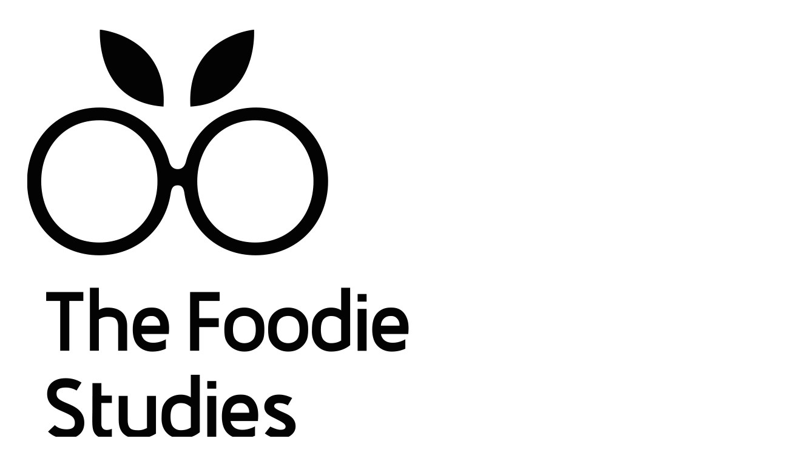

--- FILE ---
content_type: text/html; charset=UTF-8
request_url: https://thefoodiestudies.com/quienes-somos/los-alumnos-opinan/
body_size: 25890
content:
<!DOCTYPE html>
<html lang="es">
<head>
	<meta charset="UTF-8" />
<meta http-equiv="X-UA-Compatible" content="IE=edge">
	<link rel="pingback" href="https://thefoodiestudies.com/xmlrpc.php" />

	<script type="text/javascript">
		document.documentElement.className = 'js';
	</script>
	
	<link rel="preconnect" href="https://fonts.gstatic.com" crossorigin /><style id="et-builder-googlefonts-cached-inline">/* Original: https://fonts.googleapis.com/css?family=Poppins:100,100italic,200,200italic,300,300italic,regular,italic,500,500italic,600,600italic,700,700italic,800,800italic,900,900italic&#038;subset=devanagari,latin,latin-ext&#038;display=swap *//* User Agent: Mozilla/5.0 (Unknown; Linux x86_64) AppleWebKit/538.1 (KHTML, like Gecko) Safari/538.1 Daum/4.1 */@font-face {font-family: 'Poppins';font-style: italic;font-weight: 100;font-display: swap;src: url(https://fonts.gstatic.com/s/poppins/v24/pxiAyp8kv8JHgFVrJJLmE3tF.ttf) format('truetype');}@font-face {font-family: 'Poppins';font-style: italic;font-weight: 200;font-display: swap;src: url(https://fonts.gstatic.com/s/poppins/v24/pxiDyp8kv8JHgFVrJJLmv1plEA.ttf) format('truetype');}@font-face {font-family: 'Poppins';font-style: italic;font-weight: 300;font-display: swap;src: url(https://fonts.gstatic.com/s/poppins/v24/pxiDyp8kv8JHgFVrJJLm21llEA.ttf) format('truetype');}@font-face {font-family: 'Poppins';font-style: italic;font-weight: 400;font-display: swap;src: url(https://fonts.gstatic.com/s/poppins/v24/pxiGyp8kv8JHgFVrJJLedw.ttf) format('truetype');}@font-face {font-family: 'Poppins';font-style: italic;font-weight: 500;font-display: swap;src: url(https://fonts.gstatic.com/s/poppins/v24/pxiDyp8kv8JHgFVrJJLmg1hlEA.ttf) format('truetype');}@font-face {font-family: 'Poppins';font-style: italic;font-weight: 600;font-display: swap;src: url(https://fonts.gstatic.com/s/poppins/v24/pxiDyp8kv8JHgFVrJJLmr19lEA.ttf) format('truetype');}@font-face {font-family: 'Poppins';font-style: italic;font-weight: 700;font-display: swap;src: url(https://fonts.gstatic.com/s/poppins/v24/pxiDyp8kv8JHgFVrJJLmy15lEA.ttf) format('truetype');}@font-face {font-family: 'Poppins';font-style: italic;font-weight: 800;font-display: swap;src: url(https://fonts.gstatic.com/s/poppins/v24/pxiDyp8kv8JHgFVrJJLm111lEA.ttf) format('truetype');}@font-face {font-family: 'Poppins';font-style: italic;font-weight: 900;font-display: swap;src: url(https://fonts.gstatic.com/s/poppins/v24/pxiDyp8kv8JHgFVrJJLm81xlEA.ttf) format('truetype');}@font-face {font-family: 'Poppins';font-style: normal;font-weight: 100;font-display: swap;src: url(https://fonts.gstatic.com/s/poppins/v24/pxiGyp8kv8JHgFVrLPTedw.ttf) format('truetype');}@font-face {font-family: 'Poppins';font-style: normal;font-weight: 200;font-display: swap;src: url(https://fonts.gstatic.com/s/poppins/v24/pxiByp8kv8JHgFVrLFj_V1s.ttf) format('truetype');}@font-face {font-family: 'Poppins';font-style: normal;font-weight: 300;font-display: swap;src: url(https://fonts.gstatic.com/s/poppins/v24/pxiByp8kv8JHgFVrLDz8V1s.ttf) format('truetype');}@font-face {font-family: 'Poppins';font-style: normal;font-weight: 400;font-display: swap;src: url(https://fonts.gstatic.com/s/poppins/v24/pxiEyp8kv8JHgFVrFJA.ttf) format('truetype');}@font-face {font-family: 'Poppins';font-style: normal;font-weight: 500;font-display: swap;src: url(https://fonts.gstatic.com/s/poppins/v24/pxiByp8kv8JHgFVrLGT9V1s.ttf) format('truetype');}@font-face {font-family: 'Poppins';font-style: normal;font-weight: 600;font-display: swap;src: url(https://fonts.gstatic.com/s/poppins/v24/pxiByp8kv8JHgFVrLEj6V1s.ttf) format('truetype');}@font-face {font-family: 'Poppins';font-style: normal;font-weight: 700;font-display: swap;src: url(https://fonts.gstatic.com/s/poppins/v24/pxiByp8kv8JHgFVrLCz7V1s.ttf) format('truetype');}@font-face {font-family: 'Poppins';font-style: normal;font-weight: 800;font-display: swap;src: url(https://fonts.gstatic.com/s/poppins/v24/pxiByp8kv8JHgFVrLDD4V1s.ttf) format('truetype');}@font-face {font-family: 'Poppins';font-style: normal;font-weight: 900;font-display: swap;src: url(https://fonts.gstatic.com/s/poppins/v24/pxiByp8kv8JHgFVrLBT5V1s.ttf) format('truetype');}/* User Agent: Mozilla/5.0 (Windows NT 6.1; WOW64; rv:27.0) Gecko/20100101 Firefox/27.0 */@font-face {font-family: 'Poppins';font-style: italic;font-weight: 100;font-display: swap;src: url(https://fonts.gstatic.com/s/poppins/v24/pxiAyp8kv8JHgFVrJJLmE3tG.woff) format('woff');}@font-face {font-family: 'Poppins';font-style: italic;font-weight: 200;font-display: swap;src: url(https://fonts.gstatic.com/s/poppins/v24/pxiDyp8kv8JHgFVrJJLmv1plEw.woff) format('woff');}@font-face {font-family: 'Poppins';font-style: italic;font-weight: 300;font-display: swap;src: url(https://fonts.gstatic.com/s/poppins/v24/pxiDyp8kv8JHgFVrJJLm21llEw.woff) format('woff');}@font-face {font-family: 'Poppins';font-style: italic;font-weight: 400;font-display: swap;src: url(https://fonts.gstatic.com/s/poppins/v24/pxiGyp8kv8JHgFVrJJLedA.woff) format('woff');}@font-face {font-family: 'Poppins';font-style: italic;font-weight: 500;font-display: swap;src: url(https://fonts.gstatic.com/s/poppins/v24/pxiDyp8kv8JHgFVrJJLmg1hlEw.woff) format('woff');}@font-face {font-family: 'Poppins';font-style: italic;font-weight: 600;font-display: swap;src: url(https://fonts.gstatic.com/s/poppins/v24/pxiDyp8kv8JHgFVrJJLmr19lEw.woff) format('woff');}@font-face {font-family: 'Poppins';font-style: italic;font-weight: 700;font-display: swap;src: url(https://fonts.gstatic.com/s/poppins/v24/pxiDyp8kv8JHgFVrJJLmy15lEw.woff) format('woff');}@font-face {font-family: 'Poppins';font-style: italic;font-weight: 800;font-display: swap;src: url(https://fonts.gstatic.com/s/poppins/v24/pxiDyp8kv8JHgFVrJJLm111lEw.woff) format('woff');}@font-face {font-family: 'Poppins';font-style: italic;font-weight: 900;font-display: swap;src: url(https://fonts.gstatic.com/s/poppins/v24/pxiDyp8kv8JHgFVrJJLm81xlEw.woff) format('woff');}@font-face {font-family: 'Poppins';font-style: normal;font-weight: 100;font-display: swap;src: url(https://fonts.gstatic.com/s/poppins/v24/pxiGyp8kv8JHgFVrLPTedA.woff) format('woff');}@font-face {font-family: 'Poppins';font-style: normal;font-weight: 200;font-display: swap;src: url(https://fonts.gstatic.com/s/poppins/v24/pxiByp8kv8JHgFVrLFj_V1g.woff) format('woff');}@font-face {font-family: 'Poppins';font-style: normal;font-weight: 300;font-display: swap;src: url(https://fonts.gstatic.com/s/poppins/v24/pxiByp8kv8JHgFVrLDz8V1g.woff) format('woff');}@font-face {font-family: 'Poppins';font-style: normal;font-weight: 400;font-display: swap;src: url(https://fonts.gstatic.com/s/poppins/v24/pxiEyp8kv8JHgFVrFJM.woff) format('woff');}@font-face {font-family: 'Poppins';font-style: normal;font-weight: 500;font-display: swap;src: url(https://fonts.gstatic.com/s/poppins/v24/pxiByp8kv8JHgFVrLGT9V1g.woff) format('woff');}@font-face {font-family: 'Poppins';font-style: normal;font-weight: 600;font-display: swap;src: url(https://fonts.gstatic.com/s/poppins/v24/pxiByp8kv8JHgFVrLEj6V1g.woff) format('woff');}@font-face {font-family: 'Poppins';font-style: normal;font-weight: 700;font-display: swap;src: url(https://fonts.gstatic.com/s/poppins/v24/pxiByp8kv8JHgFVrLCz7V1g.woff) format('woff');}@font-face {font-family: 'Poppins';font-style: normal;font-weight: 800;font-display: swap;src: url(https://fonts.gstatic.com/s/poppins/v24/pxiByp8kv8JHgFVrLDD4V1g.woff) format('woff');}@font-face {font-family: 'Poppins';font-style: normal;font-weight: 900;font-display: swap;src: url(https://fonts.gstatic.com/s/poppins/v24/pxiByp8kv8JHgFVrLBT5V1g.woff) format('woff');}/* User Agent: Mozilla/5.0 (Windows NT 6.3; rv:39.0) Gecko/20100101 Firefox/39.0 */@font-face {font-family: 'Poppins';font-style: italic;font-weight: 100;font-display: swap;src: url(https://fonts.gstatic.com/s/poppins/v24/pxiAyp8kv8JHgFVrJJLmE3tA.woff2) format('woff2');}@font-face {font-family: 'Poppins';font-style: italic;font-weight: 200;font-display: swap;src: url(https://fonts.gstatic.com/s/poppins/v24/pxiDyp8kv8JHgFVrJJLmv1plFQ.woff2) format('woff2');}@font-face {font-family: 'Poppins';font-style: italic;font-weight: 300;font-display: swap;src: url(https://fonts.gstatic.com/s/poppins/v24/pxiDyp8kv8JHgFVrJJLm21llFQ.woff2) format('woff2');}@font-face {font-family: 'Poppins';font-style: italic;font-weight: 400;font-display: swap;src: url(https://fonts.gstatic.com/s/poppins/v24/pxiGyp8kv8JHgFVrJJLecg.woff2) format('woff2');}@font-face {font-family: 'Poppins';font-style: italic;font-weight: 500;font-display: swap;src: url(https://fonts.gstatic.com/s/poppins/v24/pxiDyp8kv8JHgFVrJJLmg1hlFQ.woff2) format('woff2');}@font-face {font-family: 'Poppins';font-style: italic;font-weight: 600;font-display: swap;src: url(https://fonts.gstatic.com/s/poppins/v24/pxiDyp8kv8JHgFVrJJLmr19lFQ.woff2) format('woff2');}@font-face {font-family: 'Poppins';font-style: italic;font-weight: 700;font-display: swap;src: url(https://fonts.gstatic.com/s/poppins/v24/pxiDyp8kv8JHgFVrJJLmy15lFQ.woff2) format('woff2');}@font-face {font-family: 'Poppins';font-style: italic;font-weight: 800;font-display: swap;src: url(https://fonts.gstatic.com/s/poppins/v24/pxiDyp8kv8JHgFVrJJLm111lFQ.woff2) format('woff2');}@font-face {font-family: 'Poppins';font-style: italic;font-weight: 900;font-display: swap;src: url(https://fonts.gstatic.com/s/poppins/v24/pxiDyp8kv8JHgFVrJJLm81xlFQ.woff2) format('woff2');}@font-face {font-family: 'Poppins';font-style: normal;font-weight: 100;font-display: swap;src: url(https://fonts.gstatic.com/s/poppins/v24/pxiGyp8kv8JHgFVrLPTecg.woff2) format('woff2');}@font-face {font-family: 'Poppins';font-style: normal;font-weight: 200;font-display: swap;src: url(https://fonts.gstatic.com/s/poppins/v24/pxiByp8kv8JHgFVrLFj_V14.woff2) format('woff2');}@font-face {font-family: 'Poppins';font-style: normal;font-weight: 300;font-display: swap;src: url(https://fonts.gstatic.com/s/poppins/v24/pxiByp8kv8JHgFVrLDz8V14.woff2) format('woff2');}@font-face {font-family: 'Poppins';font-style: normal;font-weight: 400;font-display: swap;src: url(https://fonts.gstatic.com/s/poppins/v24/pxiEyp8kv8JHgFVrFJU.woff2) format('woff2');}@font-face {font-family: 'Poppins';font-style: normal;font-weight: 500;font-display: swap;src: url(https://fonts.gstatic.com/s/poppins/v24/pxiByp8kv8JHgFVrLGT9V14.woff2) format('woff2');}@font-face {font-family: 'Poppins';font-style: normal;font-weight: 600;font-display: swap;src: url(https://fonts.gstatic.com/s/poppins/v24/pxiByp8kv8JHgFVrLEj6V14.woff2) format('woff2');}@font-face {font-family: 'Poppins';font-style: normal;font-weight: 700;font-display: swap;src: url(https://fonts.gstatic.com/s/poppins/v24/pxiByp8kv8JHgFVrLCz7V14.woff2) format('woff2');}@font-face {font-family: 'Poppins';font-style: normal;font-weight: 800;font-display: swap;src: url(https://fonts.gstatic.com/s/poppins/v24/pxiByp8kv8JHgFVrLDD4V14.woff2) format('woff2');}@font-face {font-family: 'Poppins';font-style: normal;font-weight: 900;font-display: swap;src: url(https://fonts.gstatic.com/s/poppins/v24/pxiByp8kv8JHgFVrLBT5V14.woff2) format('woff2');}</style><meta name='robots' content='index, follow, max-image-preview:large, max-snippet:-1, max-video-preview:-1' />

	<!-- This site is optimized with the Yoast SEO plugin v26.3 - https://yoast.com/wordpress/plugins/seo/ -->
	<title>Los alumnos opinan - Thefoodiestudies</title>
	<link rel="canonical" href="https://thefoodiestudies.com/quienes-somos/los-alumnos-opinan/" />
	<meta property="og:locale" content="es_ES" />
	<meta property="og:type" content="article" />
	<meta property="og:title" content="Los alumnos opinan - Thefoodiestudies" />
	<meta property="og:url" content="https://thefoodiestudies.com/quienes-somos/los-alumnos-opinan/" />
	<meta property="og:site_name" content="Thefoodiestudies" />
	<meta property="article:modified_time" content="2021-07-28T18:39:20+00:00" />
	<meta name="twitter:card" content="summary_large_image" />
	<meta name="twitter:label1" content="Tiempo de lectura" />
	<meta name="twitter:data1" content="27 minutos" />
	<script type="application/ld+json" class="yoast-schema-graph">{"@context":"https://schema.org","@graph":[{"@type":"WebPage","@id":"https://thefoodiestudies.com/quienes-somos/los-alumnos-opinan/","url":"https://thefoodiestudies.com/quienes-somos/los-alumnos-opinan/","name":"Los alumnos opinan - Thefoodiestudies","isPartOf":{"@id":"https://thefoodiestudies.com/#website"},"datePublished":"2021-07-16T12:14:28+00:00","dateModified":"2021-07-28T18:39:20+00:00","breadcrumb":{"@id":"https://thefoodiestudies.com/quienes-somos/los-alumnos-opinan/#breadcrumb"},"inLanguage":"es","potentialAction":[{"@type":"ReadAction","target":["https://thefoodiestudies.com/quienes-somos/los-alumnos-opinan/"]}]},{"@type":"BreadcrumbList","@id":"https://thefoodiestudies.com/quienes-somos/los-alumnos-opinan/#breadcrumb","itemListElement":[{"@type":"ListItem","position":1,"name":"Home","item":"https://thefoodiestudies.com/"},{"@type":"ListItem","position":2,"name":"Quiénes somos","item":"https://thefoodiestudies.com/quienes-somos/"},{"@type":"ListItem","position":3,"name":"Los alumnos opinan"}]},{"@type":"WebSite","@id":"https://thefoodiestudies.com/#website","url":"https://thefoodiestudies.com/","name":"Thefoodiestudies","description":"Plataforma de formación on-line","potentialAction":[{"@type":"SearchAction","target":{"@type":"EntryPoint","urlTemplate":"https://thefoodiestudies.com/?s={search_term_string}"},"query-input":{"@type":"PropertyValueSpecification","valueRequired":true,"valueName":"search_term_string"}}],"inLanguage":"es"}]}</script>
	<!-- / Yoast SEO plugin. -->


<link rel='dns-prefetch' href='//static.addtoany.com' />
<link rel='dns-prefetch' href='//api.mapbox.com' />
<link rel='dns-prefetch' href='//echeide.com' />
<link rel="alternate" type="application/rss+xml" title="Thefoodiestudies &raquo; Feed" href="https://thefoodiestudies.com/feed/" />
<link rel="alternate" type="application/rss+xml" title="Thefoodiestudies &raquo; Feed de los comentarios" href="https://thefoodiestudies.com/comments/feed/" />
<link rel="alternate" type="application/rss+xml" title="Thefoodiestudies &raquo; Comentario Los alumnos opinan del feed" href="https://thefoodiestudies.com/quienes-somos/los-alumnos-opinan/feed/" />
<meta content="Echeide Child v.1.0.0" name="generator"/><style id='wp-block-library-theme-inline-css' type='text/css'>
.wp-block-audio :where(figcaption){color:#555;font-size:13px;text-align:center}.is-dark-theme .wp-block-audio :where(figcaption){color:#ffffffa6}.wp-block-audio{margin:0 0 1em}.wp-block-code{border:1px solid #ccc;border-radius:4px;font-family:Menlo,Consolas,monaco,monospace;padding:.8em 1em}.wp-block-embed :where(figcaption){color:#555;font-size:13px;text-align:center}.is-dark-theme .wp-block-embed :where(figcaption){color:#ffffffa6}.wp-block-embed{margin:0 0 1em}.blocks-gallery-caption{color:#555;font-size:13px;text-align:center}.is-dark-theme .blocks-gallery-caption{color:#ffffffa6}:root :where(.wp-block-image figcaption){color:#555;font-size:13px;text-align:center}.is-dark-theme :root :where(.wp-block-image figcaption){color:#ffffffa6}.wp-block-image{margin:0 0 1em}.wp-block-pullquote{border-bottom:4px solid;border-top:4px solid;color:currentColor;margin-bottom:1.75em}.wp-block-pullquote cite,.wp-block-pullquote footer,.wp-block-pullquote__citation{color:currentColor;font-size:.8125em;font-style:normal;text-transform:uppercase}.wp-block-quote{border-left:.25em solid;margin:0 0 1.75em;padding-left:1em}.wp-block-quote cite,.wp-block-quote footer{color:currentColor;font-size:.8125em;font-style:normal;position:relative}.wp-block-quote:where(.has-text-align-right){border-left:none;border-right:.25em solid;padding-left:0;padding-right:1em}.wp-block-quote:where(.has-text-align-center){border:none;padding-left:0}.wp-block-quote.is-large,.wp-block-quote.is-style-large,.wp-block-quote:where(.is-style-plain){border:none}.wp-block-search .wp-block-search__label{font-weight:700}.wp-block-search__button{border:1px solid #ccc;padding:.375em .625em}:where(.wp-block-group.has-background){padding:1.25em 2.375em}.wp-block-separator.has-css-opacity{opacity:.4}.wp-block-separator{border:none;border-bottom:2px solid;margin-left:auto;margin-right:auto}.wp-block-separator.has-alpha-channel-opacity{opacity:1}.wp-block-separator:not(.is-style-wide):not(.is-style-dots){width:100px}.wp-block-separator.has-background:not(.is-style-dots){border-bottom:none;height:1px}.wp-block-separator.has-background:not(.is-style-wide):not(.is-style-dots){height:2px}.wp-block-table{margin:0 0 1em}.wp-block-table td,.wp-block-table th{word-break:normal}.wp-block-table :where(figcaption){color:#555;font-size:13px;text-align:center}.is-dark-theme .wp-block-table :where(figcaption){color:#ffffffa6}.wp-block-video :where(figcaption){color:#555;font-size:13px;text-align:center}.is-dark-theme .wp-block-video :where(figcaption){color:#ffffffa6}.wp-block-video{margin:0 0 1em}:root :where(.wp-block-template-part.has-background){margin-bottom:0;margin-top:0;padding:1.25em 2.375em}
</style>
<style id='global-styles-inline-css' type='text/css'>
:root{--wp--preset--aspect-ratio--square: 1;--wp--preset--aspect-ratio--4-3: 4/3;--wp--preset--aspect-ratio--3-4: 3/4;--wp--preset--aspect-ratio--3-2: 3/2;--wp--preset--aspect-ratio--2-3: 2/3;--wp--preset--aspect-ratio--16-9: 16/9;--wp--preset--aspect-ratio--9-16: 9/16;--wp--preset--color--black: #000000;--wp--preset--color--cyan-bluish-gray: #abb8c3;--wp--preset--color--white: #ffffff;--wp--preset--color--pale-pink: #f78da7;--wp--preset--color--vivid-red: #cf2e2e;--wp--preset--color--luminous-vivid-orange: #ff6900;--wp--preset--color--luminous-vivid-amber: #fcb900;--wp--preset--color--light-green-cyan: #7bdcb5;--wp--preset--color--vivid-green-cyan: #00d084;--wp--preset--color--pale-cyan-blue: #8ed1fc;--wp--preset--color--vivid-cyan-blue: #0693e3;--wp--preset--color--vivid-purple: #9b51e0;--wp--preset--gradient--vivid-cyan-blue-to-vivid-purple: linear-gradient(135deg,rgba(6,147,227,1) 0%,rgb(155,81,224) 100%);--wp--preset--gradient--light-green-cyan-to-vivid-green-cyan: linear-gradient(135deg,rgb(122,220,180) 0%,rgb(0,208,130) 100%);--wp--preset--gradient--luminous-vivid-amber-to-luminous-vivid-orange: linear-gradient(135deg,rgba(252,185,0,1) 0%,rgba(255,105,0,1) 100%);--wp--preset--gradient--luminous-vivid-orange-to-vivid-red: linear-gradient(135deg,rgba(255,105,0,1) 0%,rgb(207,46,46) 100%);--wp--preset--gradient--very-light-gray-to-cyan-bluish-gray: linear-gradient(135deg,rgb(238,238,238) 0%,rgb(169,184,195) 100%);--wp--preset--gradient--cool-to-warm-spectrum: linear-gradient(135deg,rgb(74,234,220) 0%,rgb(151,120,209) 20%,rgb(207,42,186) 40%,rgb(238,44,130) 60%,rgb(251,105,98) 80%,rgb(254,248,76) 100%);--wp--preset--gradient--blush-light-purple: linear-gradient(135deg,rgb(255,206,236) 0%,rgb(152,150,240) 100%);--wp--preset--gradient--blush-bordeaux: linear-gradient(135deg,rgb(254,205,165) 0%,rgb(254,45,45) 50%,rgb(107,0,62) 100%);--wp--preset--gradient--luminous-dusk: linear-gradient(135deg,rgb(255,203,112) 0%,rgb(199,81,192) 50%,rgb(65,88,208) 100%);--wp--preset--gradient--pale-ocean: linear-gradient(135deg,rgb(255,245,203) 0%,rgb(182,227,212) 50%,rgb(51,167,181) 100%);--wp--preset--gradient--electric-grass: linear-gradient(135deg,rgb(202,248,128) 0%,rgb(113,206,126) 100%);--wp--preset--gradient--midnight: linear-gradient(135deg,rgb(2,3,129) 0%,rgb(40,116,252) 100%);--wp--preset--font-size--small: 13px;--wp--preset--font-size--medium: 20px;--wp--preset--font-size--large: 36px;--wp--preset--font-size--x-large: 42px;--wp--preset--spacing--20: 0.44rem;--wp--preset--spacing--30: 0.67rem;--wp--preset--spacing--40: 1rem;--wp--preset--spacing--50: 1.5rem;--wp--preset--spacing--60: 2.25rem;--wp--preset--spacing--70: 3.38rem;--wp--preset--spacing--80: 5.06rem;--wp--preset--shadow--natural: 6px 6px 9px rgba(0, 0, 0, 0.2);--wp--preset--shadow--deep: 12px 12px 50px rgba(0, 0, 0, 0.4);--wp--preset--shadow--sharp: 6px 6px 0px rgba(0, 0, 0, 0.2);--wp--preset--shadow--outlined: 6px 6px 0px -3px rgba(255, 255, 255, 1), 6px 6px rgba(0, 0, 0, 1);--wp--preset--shadow--crisp: 6px 6px 0px rgba(0, 0, 0, 1);}:root { --wp--style--global--content-size: 823px;--wp--style--global--wide-size: 1080px; }:where(body) { margin: 0; }.wp-site-blocks > .alignleft { float: left; margin-right: 2em; }.wp-site-blocks > .alignright { float: right; margin-left: 2em; }.wp-site-blocks > .aligncenter { justify-content: center; margin-left: auto; margin-right: auto; }:where(.is-layout-flex){gap: 0.5em;}:where(.is-layout-grid){gap: 0.5em;}.is-layout-flow > .alignleft{float: left;margin-inline-start: 0;margin-inline-end: 2em;}.is-layout-flow > .alignright{float: right;margin-inline-start: 2em;margin-inline-end: 0;}.is-layout-flow > .aligncenter{margin-left: auto !important;margin-right: auto !important;}.is-layout-constrained > .alignleft{float: left;margin-inline-start: 0;margin-inline-end: 2em;}.is-layout-constrained > .alignright{float: right;margin-inline-start: 2em;margin-inline-end: 0;}.is-layout-constrained > .aligncenter{margin-left: auto !important;margin-right: auto !important;}.is-layout-constrained > :where(:not(.alignleft):not(.alignright):not(.alignfull)){max-width: var(--wp--style--global--content-size);margin-left: auto !important;margin-right: auto !important;}.is-layout-constrained > .alignwide{max-width: var(--wp--style--global--wide-size);}body .is-layout-flex{display: flex;}.is-layout-flex{flex-wrap: wrap;align-items: center;}.is-layout-flex > :is(*, div){margin: 0;}body .is-layout-grid{display: grid;}.is-layout-grid > :is(*, div){margin: 0;}body{padding-top: 0px;padding-right: 0px;padding-bottom: 0px;padding-left: 0px;}:root :where(.wp-element-button, .wp-block-button__link){background-color: #32373c;border-width: 0;color: #fff;font-family: inherit;font-size: inherit;line-height: inherit;padding: calc(0.667em + 2px) calc(1.333em + 2px);text-decoration: none;}.has-black-color{color: var(--wp--preset--color--black) !important;}.has-cyan-bluish-gray-color{color: var(--wp--preset--color--cyan-bluish-gray) !important;}.has-white-color{color: var(--wp--preset--color--white) !important;}.has-pale-pink-color{color: var(--wp--preset--color--pale-pink) !important;}.has-vivid-red-color{color: var(--wp--preset--color--vivid-red) !important;}.has-luminous-vivid-orange-color{color: var(--wp--preset--color--luminous-vivid-orange) !important;}.has-luminous-vivid-amber-color{color: var(--wp--preset--color--luminous-vivid-amber) !important;}.has-light-green-cyan-color{color: var(--wp--preset--color--light-green-cyan) !important;}.has-vivid-green-cyan-color{color: var(--wp--preset--color--vivid-green-cyan) !important;}.has-pale-cyan-blue-color{color: var(--wp--preset--color--pale-cyan-blue) !important;}.has-vivid-cyan-blue-color{color: var(--wp--preset--color--vivid-cyan-blue) !important;}.has-vivid-purple-color{color: var(--wp--preset--color--vivid-purple) !important;}.has-black-background-color{background-color: var(--wp--preset--color--black) !important;}.has-cyan-bluish-gray-background-color{background-color: var(--wp--preset--color--cyan-bluish-gray) !important;}.has-white-background-color{background-color: var(--wp--preset--color--white) !important;}.has-pale-pink-background-color{background-color: var(--wp--preset--color--pale-pink) !important;}.has-vivid-red-background-color{background-color: var(--wp--preset--color--vivid-red) !important;}.has-luminous-vivid-orange-background-color{background-color: var(--wp--preset--color--luminous-vivid-orange) !important;}.has-luminous-vivid-amber-background-color{background-color: var(--wp--preset--color--luminous-vivid-amber) !important;}.has-light-green-cyan-background-color{background-color: var(--wp--preset--color--light-green-cyan) !important;}.has-vivid-green-cyan-background-color{background-color: var(--wp--preset--color--vivid-green-cyan) !important;}.has-pale-cyan-blue-background-color{background-color: var(--wp--preset--color--pale-cyan-blue) !important;}.has-vivid-cyan-blue-background-color{background-color: var(--wp--preset--color--vivid-cyan-blue) !important;}.has-vivid-purple-background-color{background-color: var(--wp--preset--color--vivid-purple) !important;}.has-black-border-color{border-color: var(--wp--preset--color--black) !important;}.has-cyan-bluish-gray-border-color{border-color: var(--wp--preset--color--cyan-bluish-gray) !important;}.has-white-border-color{border-color: var(--wp--preset--color--white) !important;}.has-pale-pink-border-color{border-color: var(--wp--preset--color--pale-pink) !important;}.has-vivid-red-border-color{border-color: var(--wp--preset--color--vivid-red) !important;}.has-luminous-vivid-orange-border-color{border-color: var(--wp--preset--color--luminous-vivid-orange) !important;}.has-luminous-vivid-amber-border-color{border-color: var(--wp--preset--color--luminous-vivid-amber) !important;}.has-light-green-cyan-border-color{border-color: var(--wp--preset--color--light-green-cyan) !important;}.has-vivid-green-cyan-border-color{border-color: var(--wp--preset--color--vivid-green-cyan) !important;}.has-pale-cyan-blue-border-color{border-color: var(--wp--preset--color--pale-cyan-blue) !important;}.has-vivid-cyan-blue-border-color{border-color: var(--wp--preset--color--vivid-cyan-blue) !important;}.has-vivid-purple-border-color{border-color: var(--wp--preset--color--vivid-purple) !important;}.has-vivid-cyan-blue-to-vivid-purple-gradient-background{background: var(--wp--preset--gradient--vivid-cyan-blue-to-vivid-purple) !important;}.has-light-green-cyan-to-vivid-green-cyan-gradient-background{background: var(--wp--preset--gradient--light-green-cyan-to-vivid-green-cyan) !important;}.has-luminous-vivid-amber-to-luminous-vivid-orange-gradient-background{background: var(--wp--preset--gradient--luminous-vivid-amber-to-luminous-vivid-orange) !important;}.has-luminous-vivid-orange-to-vivid-red-gradient-background{background: var(--wp--preset--gradient--luminous-vivid-orange-to-vivid-red) !important;}.has-very-light-gray-to-cyan-bluish-gray-gradient-background{background: var(--wp--preset--gradient--very-light-gray-to-cyan-bluish-gray) !important;}.has-cool-to-warm-spectrum-gradient-background{background: var(--wp--preset--gradient--cool-to-warm-spectrum) !important;}.has-blush-light-purple-gradient-background{background: var(--wp--preset--gradient--blush-light-purple) !important;}.has-blush-bordeaux-gradient-background{background: var(--wp--preset--gradient--blush-bordeaux) !important;}.has-luminous-dusk-gradient-background{background: var(--wp--preset--gradient--luminous-dusk) !important;}.has-pale-ocean-gradient-background{background: var(--wp--preset--gradient--pale-ocean) !important;}.has-electric-grass-gradient-background{background: var(--wp--preset--gradient--electric-grass) !important;}.has-midnight-gradient-background{background: var(--wp--preset--gradient--midnight) !important;}.has-small-font-size{font-size: var(--wp--preset--font-size--small) !important;}.has-medium-font-size{font-size: var(--wp--preset--font-size--medium) !important;}.has-large-font-size{font-size: var(--wp--preset--font-size--large) !important;}.has-x-large-font-size{font-size: var(--wp--preset--font-size--x-large) !important;}
:where(.wp-block-post-template.is-layout-flex){gap: 1.25em;}:where(.wp-block-post-template.is-layout-grid){gap: 1.25em;}
:where(.wp-block-columns.is-layout-flex){gap: 2em;}:where(.wp-block-columns.is-layout-grid){gap: 2em;}
:root :where(.wp-block-pullquote){font-size: 1.5em;line-height: 1.6;}
</style>
<link rel='stylesheet' id='external-styles-css' href='https://echeide.com/conf/external-styles.css?ver=6.8.3' type='text/css' media='all' />
<link rel='stylesheet' id='df-lib-styles-css' href='https://thefoodiestudies.com/wp-content/plugins/diviflash%20(1)/public/css/lib/df_lib_styles.css?ver=1.4.13' type='text/css' media='all' />
<style id='df-lib-styles-inline-css' type='text/css'>

			#top-menu-nav .nav li:not(:last-child) {
				padding-right: px;
			}
		
</style>
<link rel='stylesheet' id='df-builder-styles-css' href='https://thefoodiestudies.com/wp-content/plugins/diviflash%20(1)/public/css/df-builder-styles.css?ver=1.4.13' type='text/css' media='all' />
<link rel='stylesheet' id='df-popup-styles-css' href='https://thefoodiestudies.com/wp-content/plugins/diviflash%20(1)/public/css/popup-custom.css?ver=1.4.13' type='text/css' media='all' />
<link rel='stylesheet' id='cmplz-general-css' href='https://thefoodiestudies.com/wp-content/plugins/complianz-gdpr/assets/css/cookieblocker.min.css?ver=1762241118' type='text/css' media='all' />
<link rel='stylesheet' id='diviflash-styles-css' href='https://thefoodiestudies.com/wp-content/plugins/diviflash%20(1)/styles/style.min.css?ver=1.4.13' type='text/css' media='all' />
<link rel='stylesheet' id='mapbox-gl-css' href='https://api.mapbox.com/mapbox-gl-js/v2.4.0/mapbox-gl.css?ver=6.8.3' type='text/css' media='all' />
<link rel='stylesheet' id='locations-map-css' href='https://thefoodiestudies.com/wp-content/plugins/locations-map/styles/locations-map.css?ver=6.8.3' type='text/css' media='all' />
<link rel='stylesheet' id='Mapa de ubicaciones-styles-css' href='https://thefoodiestudies.com/wp-content/plugins/locations-map/styles/style.min.css?ver=1.0.0' type='text/css' media='all' />
<link rel='stylesheet' id='addtoany-css' href='https://thefoodiestudies.com/wp-content/plugins/add-to-any/addtoany.min.css?ver=1.16' type='text/css' media='all' />
<link rel='stylesheet' id='divi-style-parent-css' href='https://thefoodiestudies.com/wp-content/themes/Divi/style-static.min.css?ver=4.27.4' type='text/css' media='all' />
<link rel='stylesheet' id='child-style-css' href='https://thefoodiestudies.com/wp-content/themes/echeide-child/style.css?ver=4.27.4' type='text/css' media='all' />
<link rel='stylesheet' id='divi-style-css' href='https://thefoodiestudies.com/wp-content/themes/echeide-child/style.css?ver=4.27.4' type='text/css' media='all' />
<script type="text/javascript" id="addtoany-core-js-before">
/* <![CDATA[ */
window.a2a_config=window.a2a_config||{};a2a_config.callbacks=[];a2a_config.overlays=[];a2a_config.templates={};a2a_localize = {
	Share: "Compartir",
	Save: "Guardar",
	Subscribe: "Suscribir",
	Email: "Correo electrónico",
	Bookmark: "Marcador",
	ShowAll: "Mostrar todo",
	ShowLess: "Mostrar menos",
	FindServices: "Encontrar servicio(s)",
	FindAnyServiceToAddTo: "Encuentra al instante cualquier servicio para añadir a",
	PoweredBy: "Funciona con",
	ShareViaEmail: "Compartir por correo electrónico",
	SubscribeViaEmail: "Suscribirse a través de correo electrónico",
	BookmarkInYourBrowser: "Añadir a marcadores de tu navegador",
	BookmarkInstructions: "Presiona «Ctrl+D» o «\u2318+D» para añadir esta página a marcadores",
	AddToYourFavorites: "Añadir a tus favoritos",
	SendFromWebOrProgram: "Enviar desde cualquier dirección o programa de correo electrónico ",
	EmailProgram: "Programa de correo electrónico",
	More: "Más&#8230;",
	ThanksForSharing: "¡Gracias por compartir!",
	ThanksForFollowing: "¡Gracias por seguirnos!"
};
/* ]]> */
</script>
<script type="text/javascript" defer src="https://static.addtoany.com/menu/page.js" id="addtoany-core-js"></script>
<script type="text/javascript" src="https://thefoodiestudies.com/wp-includes/js/jquery/jquery.min.js?ver=3.7.1" id="jquery-core-js"></script>
<script type="text/javascript" src="https://thefoodiestudies.com/wp-includes/js/jquery/jquery-migrate.min.js?ver=3.4.1" id="jquery-migrate-js"></script>
<script type="text/javascript" defer src="https://thefoodiestudies.com/wp-content/plugins/add-to-any/addtoany.min.js?ver=1.1" id="addtoany-jquery-js"></script>
<link rel="https://api.w.org/" href="https://thefoodiestudies.com/wp-json/" /><link rel="alternate" title="JSON" type="application/json" href="https://thefoodiestudies.com/wp-json/wp/v2/pages/8445" /><link rel="EditURI" type="application/rsd+xml" title="RSD" href="https://thefoodiestudies.com/xmlrpc.php?rsd" />
<meta name="generator" content="WordPress 6.8.3" />
<link rel='shortlink' href='https://thefoodiestudies.com/?p=8445' />
<link rel="alternate" title="oEmbed (JSON)" type="application/json+oembed" href="https://thefoodiestudies.com/wp-json/oembed/1.0/embed?url=https%3A%2F%2Fthefoodiestudies.com%2Fquienes-somos%2Flos-alumnos-opinan%2F" />
<link rel="alternate" title="oEmbed (XML)" type="text/xml+oembed" href="https://thefoodiestudies.com/wp-json/oembed/1.0/embed?url=https%3A%2F%2Fthefoodiestudies.com%2Fquienes-somos%2Flos-alumnos-opinan%2F&#038;format=xml" />
<script type="text/javascript">
(function(url){
	if(/(?:Chrome\/26\.0\.1410\.63 Safari\/537\.31|WordfenceTestMonBot)/.test(navigator.userAgent)){ return; }
	var addEvent = function(evt, handler) {
		if (window.addEventListener) {
			document.addEventListener(evt, handler, false);
		} else if (window.attachEvent) {
			document.attachEvent('on' + evt, handler);
		}
	};
	var removeEvent = function(evt, handler) {
		if (window.removeEventListener) {
			document.removeEventListener(evt, handler, false);
		} else if (window.detachEvent) {
			document.detachEvent('on' + evt, handler);
		}
	};
	var evts = 'contextmenu dblclick drag dragend dragenter dragleave dragover dragstart drop keydown keypress keyup mousedown mousemove mouseout mouseover mouseup mousewheel scroll'.split(' ');
	var logHuman = function() {
		if (window.wfLogHumanRan) { return; }
		window.wfLogHumanRan = true;
		var wfscr = document.createElement('script');
		wfscr.type = 'text/javascript';
		wfscr.async = true;
		wfscr.src = url + '&r=' + Math.random();
		(document.getElementsByTagName('head')[0]||document.getElementsByTagName('body')[0]).appendChild(wfscr);
		for (var i = 0; i < evts.length; i++) {
			removeEvent(evts[i], logHuman);
		}
	};
	for (var i = 0; i < evts.length; i++) {
		addEvent(evts[i], logHuman);
	}
})('//thefoodiestudies.com/?wordfence_lh=1&hid=DE127E322F4B39A1987EFCFE1E920A9E');
</script>			<style>.cmplz-hidden {
					display: none !important;
				}</style><meta name="viewport" content="width=device-width, initial-scale=1.0, maximum-scale=1.0, user-scalable=0" /><style type="text/css" id="custom-background-css">
body.custom-background { background-color: #ffffff; }
</style>
	<!--
<script id="mcjs">!function(c,h,i,m,p){m=c.createElement(h),p=c.getElementsByTagName(h)[0],m.async=1,m.src=i,p.parentNode.insertBefore(m,p)}(document,"script","https://chimpstatic.com/mcjs-connected/js/users/72f7e3c298833cf93ba476c28/a0988456eed1ed8dda11f0fa6.js");</script>

--><link rel="icon" href="https://thefoodiestudies.com/wp-content/uploads/2021/07/cropped-favicon-foodies-32x32.jpg" sizes="32x32" />
<link rel="icon" href="https://thefoodiestudies.com/wp-content/uploads/2021/07/cropped-favicon-foodies-192x192.jpg" sizes="192x192" />
<link rel="apple-touch-icon" href="https://thefoodiestudies.com/wp-content/uploads/2021/07/cropped-favicon-foodies-180x180.jpg" />
<meta name="msapplication-TileImage" content="https://thefoodiestudies.com/wp-content/uploads/2021/07/cropped-favicon-foodies-270x270.jpg" />
<style id="et-critical-inline-css">body,.et_pb_column_1_2 .et_quote_content blockquote cite,.et_pb_column_1_2 .et_link_content a.et_link_main_url,.et_pb_column_1_3 .et_quote_content blockquote cite,.et_pb_column_3_8 .et_quote_content blockquote cite,.et_pb_column_1_4 .et_quote_content blockquote cite,.et_pb_blog_grid .et_quote_content blockquote cite,.et_pb_column_1_3 .et_link_content a.et_link_main_url,.et_pb_column_3_8 .et_link_content a.et_link_main_url,.et_pb_column_1_4 .et_link_content a.et_link_main_url,.et_pb_blog_grid .et_link_content a.et_link_main_url,body .et_pb_bg_layout_light .et_pb_post p,body .et_pb_bg_layout_dark .et_pb_post p{font-size:14px}.et_pb_slide_content,.et_pb_best_value{font-size:15px}body{color:#000000}#et_search_icon:hover,.mobile_menu_bar:before,.mobile_menu_bar:after,.et_toggle_slide_menu:after,.et-social-icon a:hover,.et_pb_sum,.et_pb_pricing li a,.et_pb_pricing_table_button,.et_overlay:before,.entry-summary p.price ins,.et_pb_member_social_links a:hover,.et_pb_widget li a:hover,.et_pb_filterable_portfolio .et_pb_portfolio_filters li a.active,.et_pb_filterable_portfolio .et_pb_portofolio_pagination ul li a.active,.et_pb_gallery .et_pb_gallery_pagination ul li a.active,.wp-pagenavi span.current,.wp-pagenavi a:hover,.nav-single a,.tagged_as a,.posted_in a{color:#ce0000}.et_pb_contact_submit,.et_password_protected_form .et_submit_button,.et_pb_bg_layout_light .et_pb_newsletter_button,.comment-reply-link,.form-submit .et_pb_button,.et_pb_bg_layout_light .et_pb_promo_button,.et_pb_bg_layout_light .et_pb_more_button,.et_pb_contact p input[type="checkbox"]:checked+label i:before,.et_pb_bg_layout_light.et_pb_module.et_pb_button{color:#ce0000}.footer-widget h4{color:#ce0000}.et-search-form,.nav li ul,.et_mobile_menu,.footer-widget li:before,.et_pb_pricing li:before,blockquote{border-color:#ce0000}.et_pb_counter_amount,.et_pb_featured_table .et_pb_pricing_heading,.et_quote_content,.et_link_content,.et_audio_content,.et_pb_post_slider.et_pb_bg_layout_dark,.et_slide_in_menu_container,.et_pb_contact p input[type="radio"]:checked+label i:before{background-color:#ce0000}.container,.et_pb_row,.et_pb_slider .et_pb_container,.et_pb_fullwidth_section .et_pb_title_container,.et_pb_fullwidth_section .et_pb_title_featured_container,.et_pb_fullwidth_header:not(.et_pb_fullscreen) .et_pb_fullwidth_header_container{max-width:1282px}.et_boxed_layout #page-container,.et_boxed_layout.et_non_fixed_nav.et_transparent_nav #page-container #top-header,.et_boxed_layout.et_non_fixed_nav.et_transparent_nav #page-container #main-header,.et_fixed_nav.et_boxed_layout #page-container #top-header,.et_fixed_nav.et_boxed_layout #page-container #main-header,.et_boxed_layout #page-container .container,.et_boxed_layout #page-container .et_pb_row{max-width:1442px}a{color:#ce0000}.nav li ul{border-color:#000000}.et_secondary_nav_enabled #page-container #top-header{background-color:#000000!important}#et-secondary-nav li ul{background-color:#000000}#top-menu li.current-menu-ancestor>a,#top-menu li.current-menu-item>a,#top-menu li.current_page_item>a{color:#ce0000}#main-footer .footer-widget h4,#main-footer .widget_block h1,#main-footer .widget_block h2,#main-footer .widget_block h3,#main-footer .widget_block h4,#main-footer .widget_block h5,#main-footer .widget_block h6{color:#ce0000}.footer-widget li:before{border-color:#ce0000}body .et_pb_button{font-size:13px;background-color:#000000;border-width:4px!important;border-color:#000000;border-radius:0px;font-weight:bold;font-style:normal;text-transform:uppercase;text-decoration:none;;letter-spacing:1px}body.et_pb_button_helper_class .et_pb_button,body.et_pb_button_helper_class .et_pb_module.et_pb_button{color:#ffffff}body .et_pb_button:after{font-size:20.8px}body .et_pb_bg_layout_light.et_pb_button:hover,body .et_pb_bg_layout_light .et_pb_button:hover,body .et_pb_button:hover{background-color:#ce0000;border-color:#ce0000!important}body.home-posts #left-area .et_pb_post .post-meta,body.archive #left-area .et_pb_post .post-meta,body.search #left-area .et_pb_post .post-meta,body.single #left-area .et_pb_post .post-meta{line-height:1.3em}body.home-posts #left-area .et_pb_post h2,body.archive #left-area .et_pb_post h2,body.search #left-area .et_pb_post h2,body.single .et_post_meta_wrapper h1{line-height:1.3em}body.home-posts #left-area .et_pb_post h2,body.archive #left-area .et_pb_post h2,body.search #left-area .et_pb_post h2,body.single .et_post_meta_wrapper h1{font-weight:bold;font-style:normal;text-transform:none;text-decoration:none}@media only screen and (min-width:981px){.et_header_style_left #et-top-navigation,.et_header_style_split #et-top-navigation{padding:72px 0 0 0}.et_header_style_left #et-top-navigation nav>ul>li>a,.et_header_style_split #et-top-navigation nav>ul>li>a{padding-bottom:72px}.et_header_style_split .centered-inline-logo-wrap{width:144px;margin:-144px 0}.et_header_style_split .centered-inline-logo-wrap #logo{max-height:144px}.et_pb_svg_logo.et_header_style_split .centered-inline-logo-wrap #logo{height:144px}.et_header_style_centered #top-menu>li>a{padding-bottom:26px}.et_header_style_slide #et-top-navigation,.et_header_style_fullscreen #et-top-navigation{padding:63px 0 63px 0!important}.et_header_style_centered #main-header .logo_container{height:144px}.et_header_style_left .et-fixed-header #et-top-navigation,.et_header_style_split .et-fixed-header #et-top-navigation{padding:70px 0 0 0}.et_header_style_left .et-fixed-header #et-top-navigation nav>ul>li>a,.et_header_style_split .et-fixed-header #et-top-navigation nav>ul>li>a{padding-bottom:70px}.et_header_style_centered header#main-header.et-fixed-header .logo_container{height:139px}.et_header_style_split #main-header.et-fixed-header .centered-inline-logo-wrap{width:139px;margin:-139px 0}.et_header_style_split .et-fixed-header .centered-inline-logo-wrap #logo{max-height:139px}.et_pb_svg_logo.et_header_style_split .et-fixed-header .centered-inline-logo-wrap #logo{height:139px}.et_header_style_slide .et-fixed-header #et-top-navigation,.et_header_style_fullscreen .et-fixed-header #et-top-navigation{padding:61px 0 61px 0!important}.et_header_style_split #main-header .centered-inline-logo-wrap{width:auto;height:119.12px}.et_header_style_split #main-header.et-fixed-header .centered-inline-logo-wrap{width:auto;height:115.47px}.et_header_style_split .centered-inline-logo-wrap #logo,.et_header_style_split .et-fixed-header .centered-inline-logo-wrap #logo{height:auto;max-height:100%}.et_fixed_nav #page-container .et-fixed-header#top-header{background-color:#000000!important}.et_fixed_nav #page-container .et-fixed-header#top-header #et-secondary-nav li ul{background-color:#000000}.et-fixed-header #top-menu li.current-menu-ancestor>a,.et-fixed-header #top-menu li.current-menu-item>a,.et-fixed-header #top-menu li.current_page_item>a{color:#ce0000!important}}@media only screen and (min-width:1602px){.et_pb_row{padding:32px 0}.et_pb_section{padding:64px 0}.single.et_pb_pagebuilder_layout.et_full_width_page .et_post_meta_wrapper{padding-top:96px}.et_pb_fullwidth_section{padding:0}}	h1,h2,h3,h4,h5,h6{font-family:'Poppins',Helvetica,Arial,Lucida,sans-serif}body,input,textarea,select{font-family:'Poppins',Helvetica,Arial,Lucida,sans-serif}</style>
<link rel="stylesheet" id="et-core-unified-8445-cached-inline-styles" href="https://thefoodiestudies.com/wp-content/et-cache/8445/et-core-unified-8445.min.css?ver=1732612007" /><link rel="preload" as="style" id="et-core-unified-tb-6656-tb-8390-deferred-8445-cached-inline-styles" href="https://thefoodiestudies.com/wp-content/et-cache/8445/et-core-unified-tb-6656-tb-8390-deferred-8445.min.css?ver=1732612008" onload="this.onload=null;this.rel='stylesheet';" /></head>
<body data-cmplz=1 class="wp-singular page-template-default page page-id-8445 page-child parent-pageid-6644 custom-background wp-theme-Divi wp-child-theme-echeide-child et-tb-has-template et-tb-has-header et-tb-has-footer et_pb_button_helper_class et_boxed_layout et_cover_background et_pb_gutter osx et_pb_gutters2 et_pb_pagebuilder_layout et_no_sidebar et_divi_theme et-db">
	<div id="page-container">
<div id="et-boc" class="et-boc">
			
		<header class="et-l et-l--header">
			<div class="et_builder_inner_content et_pb_gutters2">
		<div class="et_pb_section et_pb_section_0_tb_header et_section_regular" >
				
				
				
				
				
				
				<div class="et_pb_row et_pb_row_0_tb_header et_pb_gutters2">
				<div class="et_pb_column et_pb_column_3_4 et_pb_column_0_tb_header  et_pb_css_mix_blend_mode_passthrough">
				
				
				
				
				<div class="et_pb_module et_pb_image et_pb_image_0_tb_header">
				
				
				
				
				<a href="https://thefoodiestudies.com/inicio/"><span class="et_pb_image_wrap "><img fetchpriority="high" decoding="async" width="709" height="882" src="https://thefoodiestudies.com/wp-content/uploads/2021/07/thefoodiestudies-logo-new.png" alt="" title="thefoodiestudies-logo-new" srcset="https://thefoodiestudies.com/wp-content/uploads/2021/07/thefoodiestudies-logo-new.png 709w, https://thefoodiestudies.com/wp-content/uploads/2021/07/thefoodiestudies-logo-new-480x597.png 480w" sizes="(min-width: 0px) and (max-width: 480px) 480px, (min-width: 481px) 709px, 100vw" class="wp-image-8490" /></span></a>
			</div>
			</div><div class="et_pb_column et_pb_column_1_4 et_pb_column_1_tb_header  et_pb_css_mix_blend_mode_passthrough et-last-child">
				
				
				
				
				<div class="et_pb_module et_pb_search et_pb_search_0_tb_header  et_pb_text_align_left et_pb_bg_layout_light et_pb_hide_search_button">
				
				
				
				
				<form role="search" method="get" class="et_pb_searchform" action="https://thefoodiestudies.com/">
					<div>
						<label class="screen-reader-text" for="s">Buscar:</label>
						<input type="text" name="s" placeholder="Buscar" class="et_pb_s" />
						<input type="hidden" name="et_pb_searchform_submit" value="et_search_proccess" />
						
						<input type="hidden" name="et_pb_include_posts" value="yes" />
						<input type="hidden" name="et_pb_include_pages" value="yes" />
						<input type="submit" value="Búsqueda" class="et_pb_searchsubmit">
					</div>
				</form>
			</div>
			</div>
				
				
				
				
			</div>
				
				
			</div><div class="et_pb_section et_pb_section_2_tb_header et_pb_with_background et_section_regular et_pb_section--with-menu" >
				
				
				
				
				
				
				<div class="et_pb_row et_pb_row_1_tb_header et_pb_row--with-menu">
				<div class="et_pb_column et_pb_column_4_4 et_pb_column_2_tb_header  et_pb_css_mix_blend_mode_passthrough et-last-child et_pb_column--with-menu">
				
				
				
				
				<div id="menu-foodies-ppal" class="et_pb_module et_pb_menu et_pb_menu_0_tb_header et_pb_bg_layout_dark  et_pb_text_align_left et_dropdown_animation_fade et_pb_menu--without-logo et_pb_menu--style-left_aligned">
					
					
					
					
					<div class="et_pb_menu_inner_container clearfix">
						
						<div class="et_pb_menu__wrap">
							<div class="et_pb_menu__menu">
								<nav class="et-menu-nav"><ul id="menu-menu-2" class="et-menu nav"><li class="et_pb_menu_page_id-6644 menu-item menu-item-type-post_type menu-item-object-page current-page-ancestor menu-item-has-children menu-item-6651"><a href="https://thefoodiestudies.com/quienes-somos/">Quiénes somos</a>
<ul class="sub-menu">
	<li class="et_pb_menu_page_id-8265 menu-item menu-item-type-post_type menu-item-object-page menu-item-8282"><a href="https://thefoodiestudies.com/quienes-somos/equipo/">Equipo</a></li>
	<li class="et_pb_menu_page_id-8333 menu-item menu-item-type-post_type menu-item-object-page menu-item-8341"><a href="https://thefoodiestudies.com/quienes-somos/colaboracion-con-elbulli-foundation/">elBulli Foundation</a></li>
	<li class="et_pb_menu_page_id-9126 menu-item menu-item-type-post_type menu-item-object-page menu-item-9144"><a href="https://thefoodiestudies.com/actividades/">Actividades</a></li>
	<li class="et_pb_menu_page_id-8358 menu-item menu-item-type-post_type menu-item-object-page menu-item-8362"><a href="https://thefoodiestudies.com/quienes-somos/the-foodie-studies-generation/">TFS Generation</a></li>
</ul>
</li>
<li class="et_pb_menu_page_id-8504 menu-item menu-item-type-post_type menu-item-object-page menu-item-8513"><a href="https://thefoodiestudies.com/master-de-comunicacion-y-periodismo-gastronomico-6/">Master</a></li>
<li class="et_pb_menu_page_id-8514 menu-item menu-item-type-post_type menu-item-object-page menu-item-has-children menu-item-8520"><a href="https://thefoodiestudies.com/the-foodie-studies-magazine/">TFS Magazine</a>
<ul class="sub-menu">
	<li class="et_pb_menu_page_id-8521 menu-item menu-item-type-post_type menu-item-object-page menu-item-8538"><a href="https://thefoodiestudies.com/the-foodie-studies-magazine/la-revista/">La revista</a></li>
	<li class="et_pb_menu_page_id-8539 menu-item menu-item-type-post_type menu-item-object-page menu-item-8548"><a href="https://thefoodiestudies.com/the-foodie-studies-magazine/proyectos-de-investigacion-gastronomica/">Proyectos de investigación y transferencia</a></li>
</ul>
</li>
</ul></nav>
							</div>
							
							
							<div class="et_mobile_nav_menu">
				<div class="mobile_nav closed">
					<span class="mobile_menu_bar"></span>
				</div>
			</div>
						</div>
						
					</div>
				</div>
			</div>
				
				
				
				
			</div>
				
				
			</div>		</div>
	</header>
	<div id="et-main-area">
	
<div id="main-content">


			
				<article id="post-8445" class="post-8445 page type-page status-publish hentry">

				
					<div class="entry-content">
					<div class="et-l et-l--post">
			<div class="et_builder_inner_content et_pb_gutters2">
		<div class="et_pb_with_border et_pb_section et_pb_section_0 et_section_regular section_has_divider et_pb_bottom_divider" >
				
				
				
				
				
				
				<div class="et_pb_row et_pb_row_0">
				<div class="et_pb_column et_pb_column_4_4 et_pb_column_0  et_pb_css_mix_blend_mode_passthrough et-last-child">
				
				
				
				
				<div class="et_pb_module et_pb_text et_pb_text_0  et_pb_text_align_left et_pb_bg_layout_light">
				
				
				
				
				<div class="et_pb_text_inner"><h1>Los alumnos opinan</h1>
<div id="gtx-trans" style="position: absolute; left: -20px; top: 75.0938px;">
<div class="gtx-trans-icon"> </div>
</div></div>
			</div><div class="et_pb_module et_pb_divider et_pb_divider_0 et_pb_divider_position_ et_pb_space"><div class="et_pb_divider_internal"></div></div><div class="et_pb_module et_pb_text et_pb_text_1  et_pb_text_align_left et_pb_bg_layout_light">
				
				
				
				
				<div class="et_pb_text_inner"><p>Aquí las opiniones sobre nuestra formación por parte de algunos de los alumnos del Master de Comunicación y Periodismo Gastronómico de The Foodie Studies.</p></div>
			</div>
			</div>
				
				
				
				
			</div>
				
				<div class="et_pb_bottom_inside_divider et-no-transition"></div>
			</div><div class="et_pb_with_border et_pb_section et_pb_section_1 et_pb_with_background et_section_regular" >
				
				
				
				
				
				
				<div class="et_pb_row et_pb_row_1">
				<div class="et_pb_column et_pb_column_4_4 et_pb_column_1  et_pb_css_mix_blend_mode_passthrough et-last-child">
				
				
				
				
				<div class="et_pb_module et_pb_testimonial et_pb_testimonial_0 clearfix  et_pb_text_align_left et_pb_bg_layout_light et_pb_icon_off et_pb_testimonial_no_image">
				
				
				
				
				<div style="background-image:url(https://thefoodiestudies.com/wp-content/uploads/2021/07/1dsc_0126-1024x685-400x572-1.jpeg)" class="et_pb_testimonial_portrait"></div>
				<div class="et_pb_testimonial_description">
					<div class="et_pb_testimonial_description_inner"><div class="et_pb_testimonial_content"><p>«Se trata de un Master integral y da un amplio pantallazo de la formación que debe tener un periodista gastronómico. Motiva a seguir formándose. Tras cursarlos, siento que he crecido, que he incorporado nuevos conocimientos, y que me ha motivado a mejorar».</p></div></div>
					<span class="et_pb_testimonial_author">Alicia Sisteró</span>
					<p class="et_pb_testimonial_meta"><span class="et_pb_testimonial_position">Periodista y organizadora de eventos gastronómicos</span></p>
				</div>
			</div><div class="et_pb_module et_pb_testimonial et_pb_testimonial_1 clearfix  et_pb_text_align_left et_pb_bg_layout_light et_pb_icon_off et_pb_testimonial_no_image">
				
				
				
				
				
				<div class="et_pb_testimonial_description">
					<div class="et_pb_testimonial_description_inner"><div class="et_pb_testimonial_content"><p>«Este Master ha causado un gran impacto en mi profesión como chef investigador gracias a las herramientas que otorga a nivel de comunicación y divulgación. Es un excelente Master que permite al estudiante experimentar y mejorar en las herramientas 2.0».</p></div></div>
					<span class="et_pb_testimonial_author">Roberto Palacios</span>
					<p class="et_pb_testimonial_meta"><span class="et_pb_testimonial_position">Chef, profesor, investigador y bloguero en Bocados de calle</span></p>
				</div>
			</div><div class="et_pb_module et_pb_testimonial et_pb_testimonial_2 clearfix  et_pb_text_align_left et_pb_bg_layout_light et_pb_icon_off et_pb_testimonial_no_image">
				
				
				
				
				<div style="background-image:url(https://thefoodiestudies.com/wp-content/uploads/2021/07/17240530_1342460425792316_3482467111907890425_o-380x380-1.jpeg)" class="et_pb_testimonial_portrait"></div>
				<div class="et_pb_testimonial_description">
					<div class="et_pb_testimonial_description_inner"><div class="et_pb_testimonial_content"><p>«Recomendaría este máster sin duda, por la calidad de su contenido, su profesorado y por tratarse de lo que, en mi opinión, es un balance muy bueno entre horas de dedicación y aprendizaje».</p></div></div>
					<span class="et_pb_testimonial_author">Claudia González</span>
					<p class="et_pb_testimonial_meta"><span class="et_pb_testimonial_position">Periodista. Proyecto gastronómico Around the table with</span></p>
				</div>
			</div><div class="et_pb_module et_pb_testimonial et_pb_testimonial_3 clearfix  et_pb_text_align_left et_pb_bg_layout_light et_pb_icon_off et_pb_testimonial_no_image">
				
				
				
				
				<div style="background-image:url(https://thefoodiestudies.com/wp-content/uploads/2021/07/cris-177x177-1.jpeg)" class="et_pb_testimonial_portrait"></div>
				<div class="et_pb_testimonial_description">
					<div class="et_pb_testimonial_description_inner"><div class="et_pb_testimonial_content"><p>«Es un máster muy completo, que las asignaturas han sido elegidas con mimo y que el trato y la comunicación profesor-alumno no pueden ser más acertados.<br />Destaco:</p>
<ul>
<li>La cercanía y accesibilidad del profesorado.</li>
<li>La flexibilidad existente en caso de que necesitáramos cambiar alguna clase.</li>
<li>Los módulos de estudio son variados y abarcan un campo de estudio muy amplio.</li>
<li>Los materiales de estudio han sido preparados de forma muy cuidada y exhaustiva».</li>
</ul></div></div>
					<span class="et_pb_testimonial_author">Cristina Carpintero</span>
					<p class="et_pb_testimonial_meta"><span class="et_pb_testimonial_position">Periodista vitivinícola</span></p>
				</div>
			</div><div class="et_pb_module et_pb_testimonial et_pb_testimonial_4 clearfix  et_pb_text_align_left et_pb_bg_layout_light et_pb_icon_off et_pb_testimonial_no_image">
				
				
				
				
				<div style="background-image:url(https://thefoodiestudies.com/wp-content/uploads/2021/07/fin-del-master-de-comunicacion-y-periodismo-gastronomico-1-380x380-1.jpeg)" class="et_pb_testimonial_portrait"></div>
				<div class="et_pb_testimonial_description">
					<div class="et_pb_testimonial_description_inner"><div class="et_pb_testimonial_content"><p>«Es un máster que se adapta a las necesidades de los alumnos, enseñándoles y dándoles la confianza para progresar en su labor profesional. Una actitud que considero fundamental en cualquier formación, ya que las ganas de los alumnos son las que van a determinar cómo se desarrolla el máster y tengo que decir que en esta edición estas ganas han sido muy fuertes».</p></div></div>
					<span class="et_pb_testimonial_author">Aurora Salvo Amores</span>
					<p class="et_pb_testimonial_meta"><span class="et_pb_testimonial_position">Periodista en agencia de comunicación y foodie</span></p>
				</div>
			</div><div class="et_pb_module et_pb_testimonial et_pb_testimonial_5 clearfix  et_pb_text_align_left et_pb_bg_layout_light et_pb_icon_off et_pb_testimonial_no_image">
				
				
				
				
				<div style="background-image:url(https://thefoodiestudies.com/wp-content/uploads/2021/07/Pam_copa-225x300-1.jpeg)" class="et_pb_testimonial_portrait"></div>
				<div class="et_pb_testimonial_description">
					<div class="et_pb_testimonial_description_inner"><div class="et_pb_testimonial_content"><p>«Lo primero que aprendí con The Foodie Studies fue a cuestionármelo todo y, a partir de entonces, ha sido un camino bello y placentero que me ha llevado a unir mis dos mayores pasiones: el Periodismo y la Gastronomía. Y no sólo eso: he descubierto un mundo de letras y sabores muy interesante; las posibilidades de escritura y comunicación que plantea este Master son infinitas. Además, aprender a mirar y saborear con ojos y papilas profesionales ha sido todo un reto, y creo poder decir que después de cursarlo hay una Pamela mucho más curiosa y cuidadosa. Ya no sólo degusto un plato; ahora en él veo una foto, un post, una reseña, un relato, un «like»… He aprendido mucho.</p>
<p>Me gustaría destacar, y mucho, la disponibilidad de los profesores. Puede parecer que un curso de esta envergadura sea costoso de trabajar on-line; pero no es así, porque cada duda tiene su respuesta de manera inmediata y ellos mismos se involucran en los proyectos personales del alumnado para enseñarnos lo más en directo posible como solventar el día a día con todo lo aprendido en las clases. Y esta dedicación es de agradecer.</p>
<p>Sólo tengo palabras bonitas para este Master, me lo he pasado muy bien cursándolo, he aprendido un montón, y he conocido a gente muy, muy interesante. Se me ha hecho cortísimo».</p></div></div>
					<span class="et_pb_testimonial_author">Pamela Anzano Valero</span>
					<p class="et_pb_testimonial_meta"><span class="et_pb_testimonial_position">Periodista y sumiller. Bloguera</span><span class="et_pb_testimonial_separator">,</span> <span class="et_pb_testimonial_company"><a href="http://elvinoenporron.com/" target="_blank">elvinoenporron.com</a></span></p>
				</div>
			</div><div class="et_pb_module et_pb_testimonial et_pb_testimonial_6 clearfix  et_pb_text_align_left et_pb_bg_layout_light et_pb_icon_off et_pb_testimonial_no_image">
				
				
				
				
				<div style="background-image:url(https://thefoodiestudies.com/wp-content/uploads/2021/07/Lu-Dray-Martina-2-copia-300x275-1.jpeg)" class="et_pb_testimonial_portrait"></div>
				<div class="et_pb_testimonial_description">
					<div class="et_pb_testimonial_description_inner"><div class="et_pb_testimonial_content"><p>«Ha sido un auténtico placer poder formar parte de la II Edición del Máster de Comunicación y Periodismo Gastronómico, tanto por el profesorado como por el alumnado.</p>
<p>Es un Máster que necesita dedicación, pero el esfuerzo compensa con creces, en él se aprende ¡y mucho! Se aprende a manejar las redes sociales para promocionar un proyecto gastronómico de forma adecuada, se aprende a catar y describir vinos de manera profesional, a entender la finalidad y los estilos de la crítica gastronómica, a crear recetarios sencillos y claros y guías gastronómicas, a mezclar pasiones, véase literatura y gastronomía, a través de los diversos géneros literarios, a realizar un trabajo de investigación gastronómica serio…. ¡se aprende, se aprende y se aprende!</p>
<p>Estoy muy agradecida a todos los profesores por su disponibilidad y su cercanía para transmitirnos su experiencia en sus diversos ámbitos y, en particular, a Yanet, por estar ahí siempre presente y atenta a nuestras necesidades. Por otra parte, el ambiente entre las estudiantes ha sido fantástico, compañerismo del mejor y, también, aprendizaje recíproco de las diversas experiencias profesionales.</p>
<p>Recomiendo absolutamente este Máster para todo aquel que quiera dedicarse al periodismo gastronómico, quiera promocionar y mejorar su blog gastronómico, desee realizar descripciones de productos alimentarios o, de forma general, le interese el binomio comunicación-gastronomía.<br />Espero seguir colaborando con todos los participantes en el Máster a través del interesantísimo proyecto de #mesupo. ¡La crítica gastronómica de calidad al poder».</p></div></div>
					<span class="et_pb_testimonial_author">Lucía Vigón Menéndez</span>
					<p class="et_pb_testimonial_meta"><span class="et_pb_testimonial_position">Traductora y crítica gastronómica en Malasaña a mordiscos. Bloguera en Bocconcini.</span><span class="et_pb_testimonial_separator">,</span> <span class="et_pb_testimonial_company"><a href="http://elvinoenporron.com/" target="_blank">elvinoenporron.com</a></span></p>
				</div>
			</div><div class="et_pb_module et_pb_testimonial et_pb_testimonial_7 clearfix  et_pb_text_align_left et_pb_bg_layout_light et_pb_icon_off et_pb_testimonial_no_image">
				
				
				
				
				<div style="background-image:url(https://thefoodiestudies.com/wp-content/uploads/2021/07/Unknown.jpeg)" class="et_pb_testimonial_portrait"></div>
				<div class="et_pb_testimonial_description">
					<div class="et_pb_testimonial_description_inner"><div class="et_pb_testimonial_content"><p>«The Foodie Studies fue un enriquecimiento para mi profesión gastronómica, ya que me ayudó a comenzar un nuevo camino para expresarme a través de la escritura y a darme cuenta de mis fortalezas y debilidades a la hora de escribir. Es para mí una experiencia diferente con unos contenidos muy completos a nivel informativo y cultural. Además, la atención recibida por medio de los profesionales fue excelente.</p>
<p>Me quedo con ganas de más, de seguir aprendiendo y creciendo y, por supuesto, seguir en contacto con todas las personas que llevan adelante el Master y con las compañeras con las cuales pudimos vencer las distancias y lograr una gran comunicación.</p>
<p>Estoy totalmente satisfecha con el contenido y los logros conseguidos, espero atenta novedades de Mesupo!, mientras continuaré esforzándome por mejorar y dar lo mejor de mí».</p></div></div>
					<span class="et_pb_testimonial_author">Flavia Vanessa Isla</span>
					<p class="et_pb_testimonial_meta"><span class="et_pb_testimonial_position">Chef y bloguera</span><span class="et_pb_testimonial_separator">,</span> <span class="et_pb_testimonial_company">Ciudad Gourmand.</span></p>
				</div>
			</div><div class="et_pb_module et_pb_testimonial et_pb_testimonial_8 clearfix  et_pb_text_align_left et_pb_bg_layout_light et_pb_icon_off et_pb_testimonial_no_image">
				
				
				
				
				<div style="background-image:url(https://thefoodiestudies.com/wp-content/uploads/2021/07/CIMG0038_400x400-150x150-1.jpeg)" class="et_pb_testimonial_portrait"></div>
				<div class="et_pb_testimonial_description">
					<div class="et_pb_testimonial_description_inner"><div class="et_pb_testimonial_content"><p>«El Máster en Comunicación y Periodismo Gastronómico ha supuesto para mí una experiencia muy completa. Me ha dado la posibilidad de aprender, conocer y especializarme en un ámbito dentro del periodismo que, además, cuenta con diversas posibilidades: información gastronómica, crítica gastronómica y crítica de vinos, escritura creativa, así como elaboración y puesta en marcha de recetarios.</p>
<p>De la misma forma me ha servido, gracias a su funcionamiento a través del campus virtual, a conocer nuevas herramientas y posibilidades que ofrece internet y las redes sociales, así como a entender la importancia, el funcionamiento y la puesta en marcha de un blog especializado en gastronomía.</p>
<p>El trabajo fin de Máster con el que culminan los estudios, ofrece la posibilidad de poner en práctica lo aprendido, pudiendo especializarte en un ámbito. De la misma forma y, tutelado por uno de los profesores del Máster, permite conocer las distintas maneras de llevar a cabo un proyecto de investigación.</p>
<p>Los contenidos del Máster, así como el profesorado están disponibles para cualquier duda o consulta que vaya surgiendo, habiendo variedad de horarios para las clases, lo que permite al alumno optar según sus necesidades personales, haciendo de éste Máster toda una experiencia tanto académica como personal».</p></div></div>
					<span class="et_pb_testimonial_author">María Álvarez Alijas</span>
					<p class="et_pb_testimonial_meta"><span class="et_pb_testimonial_position">Periodista y escritora.</span></p>
				</div>
			</div><div class="et_pb_module et_pb_testimonial et_pb_testimonial_9 clearfix  et_pb_text_align_left et_pb_bg_layout_light et_pb_icon_off et_pb_testimonial_no_image">
				
				
				
				
				<div style="background-image:url(https://thefoodiestudies.com/wp-content/uploads/2021/07/Captura-de-pantalla-2021-07-16-a-las-13.05.57.png)" class="et_pb_testimonial_portrait"></div>
				<div class="et_pb_testimonial_description">
					<div class="et_pb_testimonial_description_inner"><div class="et_pb_testimonial_content"><p>«Siempre me gustó el mezclar la comida con las palabras, transmitir el gusto por la cocina como el de su historia; por lo que me lancé a cursar este Máster antes de acabar mi carrera en Periodismo. Necesitaba un empujón, quería palpar de forma práctica el mundo en el que me estaba adentrando. Simplemente, ¡me encantó! No solo los contenidos fueron buenos y bien llevados, el carisma y la simpatía de todos aquellos quienes son The Foodie Studies fue superior.</p>
<p>Como chef y comunicadora les puedo y quiero recomendar esta experiencia.<br />¡Gracias!».</p></div></div>
					<span class="et_pb_testimonial_author">Ximena Jurado</span>
					<p class="et_pb_testimonial_meta"><span class="et_pb_testimonial_position">Periodista y bloguera</span><span class="et_pb_testimonial_separator">,</span> <span class="et_pb_testimonial_company"><a href="https://tintaypanela.wordpress.com/" target="_blank">Tinta y Panela</a></span></p>
				</div>
			</div><div class="et_pb_module et_pb_testimonial et_pb_testimonial_10 clearfix  et_pb_text_align_left et_pb_bg_layout_light et_pb_icon_off et_pb_testimonial_no_image">
				
				
				
				
				<div style="background-image:url(https://thefoodiestudies.com/wp-content/uploads/2021/07/Captura-de-pantalla-2021-07-16-a-las-13.09.07.png)" class="et_pb_testimonial_portrait"></div>
				<div class="et_pb_testimonial_description">
					<div class="et_pb_testimonial_description_inner"><div class="et_pb_testimonial_content"><p>«Me ha gustado el planteamiento en general del Máster, es muy completo y útil. Personalmente me gustaron mucho los módulos de blog y de redes sociales porque son los que más necesitaba, ya que soy periodista de la vieja escuela y había trabajado siempre en medios escritos convencionales. Quería actualizarme y lo conseguí. También valoro muy positivamente el trato directo y personalizado con los profesores y con mis compañeras que, al ser de lugares tan diversos, han enriquecido las clases. También me gusta la creación de una comunidad de gente con intereses comunes que espero tenga continuidad y de la que pueda salir algún proyecto interesante. Por último, me ha gustado mucho la directora del Máster, Yanet, por ser una entusiasta y saber contagiar su entusiasmo.</p>
<p>Muchas gracias».</p></div></div>
					<span class="et_pb_testimonial_author">Cris Arguilé</span>
					<p class="et_pb_testimonial_meta"><span class="et_pb_testimonial_position">Periodista agroalimentaria española y bloguera</span><span class="et_pb_testimonial_separator">,</span> <span class="et_pb_testimonial_company"><a href="https://ensaladailustrada.wordpress.com/" target="_blank">Ensalada Ilustrada.</a></span></p>
				</div>
			</div><div class="et_pb_module et_pb_testimonial et_pb_testimonial_11 clearfix  et_pb_text_align_left et_pb_bg_layout_light et_pb_icon_off et_pb_testimonial_no_image">
				
				
				
				
				<div style="background-image:url(https://thefoodiestudies.com/wp-content/uploads/2021/07/Unknown-1-150x150-1.jpeg)" class="et_pb_testimonial_portrait"></div>
				<div class="et_pb_testimonial_description">
					<div class="et_pb_testimonial_description_inner"><div class="et_pb_testimonial_content"><p>«Mi pasión por la escritura creativa es innata, me acompaña desde pequeña. El gusto por las experiencias gastronómicas por igual. Sin embargo, haber tomado el Master en Comunicación y Periodismo Gastronómico con The Foodie Studies, me permitió<strong> transformar mi pasión y lo que me da placer en una herramienta profesional que me ha abierto muchas puertas en el mundo editorial y periodístico alrededor de la gastronomía. </strong>Tras diez meses haciendo un recorrido histórico por el mundo de la gastronomía, la comunicación y el arte, de la mano de reputados profesionales del periodismo y la gastronomía, disfruto de la credibilidad y el respeto social como representante idónea en el área de comunicación, periodismo y redes sociales vinculadas a la gastronomía. Hoy en día Bocatips además de llevar un blog participa como juez de diferentes certámenes gastronómicos, ha participado como ponente en conferencias, trabaja en la edición de una guía gastronómica y un proyecto editorial sobre gastronomía y vida sociopolítica de República Dominicana y es miembro y representante del país en instituciones internacionales a favor de la preservación del legado culinario popular en América Latina. Agradezco mucho a Yanet Acosta, directora del Master, a todo el equipo de profesores así como a mis compañeros de clases que en adelante llamo colegas y con los que sigo contando para la realización de proyectos gastronómicos de colaboración a distancia».</p></div></div>
					<span class="et_pb_testimonial_author">Elaine Hernández</span>
					<p class="et_pb_testimonial_meta"><span class="et_pb_testimonial_position">Bloguera radicada en República Dominicana</span><span class="et_pb_testimonial_separator">,</span> <span class="et_pb_testimonial_company"><a href="https://elainehernandez.com/" target="_blank">BocaTips</a></span></p>
				</div>
			</div><div class="et_pb_module et_pb_testimonial et_pb_testimonial_12 clearfix  et_pb_text_align_left et_pb_bg_layout_light et_pb_icon_off et_pb_testimonial_no_image">
				
				
				
				
				<div style="background-image:url(https://thefoodiestudies.com/wp-content/uploads/2021/07/599774_10153530158845788_511002672_n-150x150-1.jpeg)" class="et_pb_testimonial_portrait"></div>
				<div class="et_pb_testimonial_description">
					<div class="et_pb_testimonial_description_inner"><div class="et_pb_testimonial_content"><p>«Sin duda este Máster me enseñó un lado de la gastronomía antes desconocido para mí, un mundo de periodismo especializado que cada día crece más en México, mi país de origen, y que en España es algo ya consolidado desde hace años. Aprendí las bases del periodismo gastronómico de manos de expertos en la materia, mejores no pudieron haber sido para enseñar tanto a alumnos con o sin experiencia en periodismo. <strong>Uno de los puntos fuertes de este Máster es su especialización en el mundo digital.</strong> Enseñarnos las distintas herramientas, plataformas y tendencias actuales para comunicar mejor y llegar a nuestro público objetivo. Como las cualidades más destacables del Máster encontré: <strong>la experiencia de los profesores, la diversidad de temas y el apego siempre a estudiar y saber tanto la historia y el origen de esta materia como la actualidad y tendencias.</strong> Me quedo con una muy buena experiencia que me abrió las puertas a poder desarrollarme en cualquier tipo de periodismo gastronómico».</p></div></div>
					<span class="et_pb_testimonial_author">Maite Álvarez</span>
					<p class="et_pb_testimonial_meta"><span class="et_pb_testimonial_position">Bloguera</span><span class="et_pb_testimonial_separator">,</span> <span class="et_pb_testimonial_company"><a href="https://maldelmezcal.wordpress.com/" target="_blank">Mal del mezcal.</a></span></p>
				</div>
			</div><div class="et_pb_module et_pb_testimonial et_pb_testimonial_13 clearfix  et_pb_text_align_left et_pb_bg_layout_light et_pb_icon_off et_pb_testimonial_no_image">
				
				
				
				
				<div style="background-image:url(https://thefoodiestudies.com/wp-content/uploads/2021/07/photo1.jpeg)" class="et_pb_testimonial_portrait"></div>
				<div class="et_pb_testimonial_description">
					<div class="et_pb_testimonial_description_inner"><div class="et_pb_testimonial_content"><p>«Desde que comencé el Máster en Periodismo Gastronómico me siento Foodie que es igual a profesar una pasión especialísima por los tópicos de la gastronomía y sus entornos. Uno de los grandes valores de esta academia on-line es que <strong>enseñan a preocuparse por esos pequeños detalles que complementan el momento climático de sentarte a degustar un plato.</strong> Desde quien lo elabora hasta  el ambiente que compartes. Desde la receta que le dio origen hasta la traducción de tus emociones ante aquella receta. <strong>Soy foodie desde que este equipo maravilloso de trabajo y formación puso en mis manos la semilla de sus experiencias</strong>».</p></div></div>
					<span class="et_pb_testimonial_author">Daylí Mazón</span>
					<p class="et_pb_testimonial_meta"><span class="et_pb_testimonial_position">Periodista y bloguera</span><span class="et_pb_testimonial_separator">,</span> <span class="et_pb_testimonial_company"><a href="https://cubafoodie.wordpress.com/" target="_blank">Cuba Foodie</a></span></p>
				</div>
			</div>
			</div>
				
				
				
				
			</div>
				
				
			</div><div class="et_pb_with_border et_pb_section et_pb_section_2 et_section_regular" >
				
				
				
				
				
				
				<div class="et_pb_row et_pb_row_2">
				<div class="et_pb_column et_pb_column_4_4 et_pb_column_2  et_pb_css_mix_blend_mode_passthrough et-last-child">
				
				
				
				
				<div class="et_pb_module et_pb_text et_pb_text_2  et_pb_text_align_left et_pb_bg_layout_light">
				
				
				
				
				<div class="et_pb_text_inner"><h3>Sobre el curso de <a href="https://thefoodiestudies.com/plan-docente/master-de-comunicacion-y-periodismo-gastronomico/teoria-y-practica-de-la-critica-gastronomica/">Teoría y Práctica de la Crítica Gastronómica</a> de The Foodie Studies</h3>
<div id="gtx-trans" style="position: absolute; left: -114px; top: 7px;">
<div class="gtx-trans-icon"> </div>
</div></div>
			</div>
			</div>
				
				
				
				
			</div><div class="et_pb_row et_pb_row_3">
				<div class="et_pb_column et_pb_column_4_4 et_pb_column_3  et_pb_css_mix_blend_mode_passthrough et-last-child">
				
				
				
				
				<div class="et_pb_module et_pb_testimonial et_pb_testimonial_14 clearfix  et_pb_text_align_left et_pb_bg_layout_light et_pb_icon_off et_pb_testimonial_no_image">
				
				
				
				
				<div style="background-image:url(https://thefoodiestudies.com/wp-content/uploads/2021/07/0ed2efb.jpeg)" class="et_pb_testimonial_portrait"></div>
				<div class="et_pb_testimonial_description">
					<div class="et_pb_testimonial_description_inner"><div class="et_pb_testimonial_content"><p>«Estudiar Teoría y práctica de la crítica gastronómica en The Foodie Studies ha sido una <strong>experiencia excepcional</strong> porque me ha permitido conocer la historia de la crítica gastronómica y aprender los fundamentos y conceptos básicos de esta disciplina. A través de una <strong>metodología online muy dinámica y personalizada</strong>, las clases de Yanet Acosta, me han abierto una puerta al periodismo gastronómico, además de descubrirme productos, costumbres y miles de curiosidades de la cocina nacional e internacional. Más allá de la <strong>calidad de las clases on-line</strong> que también son muy divertidas, el material bibliográfico, <strong>los apuntes y resto de recursos que como alumno tenías a tu disposición en el aula virtual, todos muy interesantes y muy útiles</strong>, tengo que destacar los <strong>comentarios y feedbacks que recibíamos en cada uno de los trabajos y críticas presentadas</strong>. Me gustó mucho poder conocer mis errores, y a veces también mis aciertos, a través de los comentarios de mi profesora. Y valoro mucho esta parte del curso porque es la que realmente <strong>me ha ayudado a crecer como profesional, a aprender cómo se escribe una buena crítica gastronómica</strong>».</p></div></div>
					<span class="et_pb_testimonial_author">María López Fontanals</span>
					<p class="et_pb_testimonial_meta"><span class="et_pb_testimonial_position">Bloguera en Saborea y, tras el curso con The Foodie Studies, colaboradora de El País y de la revista Sobremesa en España.</span></p>
				</div>
			</div><div class="et_pb_module et_pb_testimonial et_pb_testimonial_15 et_clickable clearfix  et_pb_text_align_left et_pb_bg_layout_light et_pb_icon_off et_pb_testimonial_no_image">
				
				
				
				
				<div style="background-image:url(https://thefoodiestudies.com/wp-content/uploads/2021/07/c1714f47a551cc516f061ac7dd614904.jpeg)" class="et_pb_testimonial_portrait"></div>
				<div class="et_pb_testimonial_description">
					<div class="et_pb_testimonial_description_inner"><div class="et_pb_testimonial_content"><p>«Yanet es una gran compañera de viaje. Te conduce en el panorama de la crítica gastronómica con pasión, con la mirada bien abierta; centrando la <strong>atención en los grandes temas y en los pequeños detalles</strong>. Te acompaña en un camino de exploración, de <strong>descubrimiento de tu estilo personal</strong>. Te da la mano cuando te tambaleas, cuando te falta el aliento; te guía si te alcanza la noche pero no dudará en ponerte una piedra al frente si pretendes tomar un atajo, corres demasiado o intentas caminar por el sendero llano. En definitiva, un viaje para recomendar».</p></div></div>
					<span class="et_pb_testimonial_author">Kiko Casals</span>
					<p class="et_pb_testimonial_meta"><span class="et_pb_testimonial_position">Jefe de cocina, colaborador en la prensa dominicana y bloguero.</span></p>
				</div>
			</div><div class="et_pb_module et_pb_testimonial et_pb_testimonial_16 clearfix  et_pb_text_align_left et_pb_bg_layout_light et_pb_icon_off et_pb_testimonial_no_image">
				
				
				
				
				<div style="background-image:url(https://thefoodiestudies.com/wp-content/uploads/2021/07/Captura-de-pantalla-2021-07-28-a-las-13.20.51.png)" class="et_pb_testimonial_portrait"></div>
				<div class="et_pb_testimonial_description">
					<div class="et_pb_testimonial_description_inner"><div class="et_pb_testimonial_content"><p>La periodista y bloguera de <a href="http://www.thefoodiefever.com/" target="_blank" rel="noopener">The Foodie Fever</a>, Amanda Franco Ortiga, y tras el curso con The Foodie Studies periodista en el departamento de comunicación del Mercado de San Antón en Madrid.</p>
<p>«Encontré en el <strong>Curso de Crítica Gastronómica de The Foodie Studies</strong> la posibilidad de <strong>profundizar en mi pasión por la gastronomía y comenzar a escribir textos con más criterio y método</strong>. Además de unos contenidos estupendos que ayudan a ampliar la cultura gastronómica, me fue muy útil para aprender las diferencias entre diversos géneros periodísticos cercanos a la crítica y para saber abordar de una forma más profesional el proceso de crítica gastronómica, desde el momento de la cata en el restaurante hasta su posterior escritura.</p>
<p>Sin duda, un curso muy recomendable para cualquiera interesado en profesionalizar su actividad en torno a la gastronomía o que busca una guía que seguir para mejorar en su afición. Pero lo que destacaría del curso por encima de todo es la <strong>atención personalizada de mi profesora Yanet Acosta que ha hecho de mi experiencia algo realmente enriquecedor y gratificante.</strong></p>
<p>Gracias a la realización de este curso he podido ampliar mis conocimientos y <strong>ahora tengo la posibilidad de realizar unas prácticas en el área de comunicación del Mercado de San Antón</strong>, que me permitirán seguir ampliando mi formación gastronómica y periodística».</p></div></div>
					<span class="et_pb_testimonial_author">Amanda Franco Ortiga</span>
					<p class="et_pb_testimonial_meta"><span class="et_pb_testimonial_position">Periodista y bloguera</span><span class="et_pb_testimonial_separator">,</span> <span class="et_pb_testimonial_company">The Foodie Fever</span></p>
				</div>
			</div><div class="et_pb_module et_pb_testimonial et_pb_testimonial_17 clearfix  et_pb_text_align_left et_pb_bg_layout_light et_pb_icon_off et_pb_testimonial_no_image">
				
				
				
				
				<div style="background-image:url(https://thefoodiestudies.com/wp-content/uploads/2021/07/AIbEiAIAAABDCIWAgeit2_6HUiILdmNhcmRfcGhvdG8qKDUxMDJhMGQyMjFhY2E3YmJhYjU1OGUzMGQ5ZGNhZTVmZTVlYzJjOTMwATpbYWLdNKQKAzt14xL1V-V_Wvey.jpeg)" class="et_pb_testimonial_portrait"></div>
				<div class="et_pb_testimonial_description">
					<div class="et_pb_testimonial_description_inner"><div class="et_pb_testimonial_content"><p>«Como blogger gastronómico escribo ocasionalmente sobre los restaurantes que visito, sin embargo nunca me he considerado un crítico gastronómico, quizás porque <strong>me parecía una disciplina muy difícil y a veces ingrata</strong>. Me he sentido más cómodo escribiendo reseñas y crónicas, sin embargo tenía clavada la espinita de la crítica.</p>
<p>Conocía el proyecto The Foodie Studies desde sus inicios, cuando sólo era un boceto en la mente ágil e inquieta de Yanet Acossta y me parecía fascinante, sin embargo nunca tenía tiempo de empezar. <strong>Cuando terminé el curso básico de cocina en Le Cordon Bleu no dudé en apuntarme al módulo de “Teoría y práctica de la crítica gastronómica” de The Foodie Studies.</strong> A lo largo del curso, empezando por el producto y siguiendo con la historia de la crítica, críticos de referencia actual, estilos de crítica… te vas adentrando en ese mundo para mi difícil aún, pero ya no desconocido de la crítica.</p>
<p><strong>Los éxitos del curso son varios:</strong></p>
<p>– Temas con contenidos interesantes y tratados en profundidad, se nota que hay <strong>muchas horas de investigación detrás.</strong><br />– <strong>A pesar de ser clases online, el trato con el profesor es directo,</strong> es un bis a bis a través de los hangouts de Google. El profesor comparte su pantalla y explica el tema correspondiente. <strong>Es mejor que ir a clase.</strong><br />– Listas de <strong>sitios de referencia</strong> donde poder seguir investigando.<br />– Como el movimiento se demuestra andando, hay <strong>prácticas escritas</strong> que hay que elaborar de cada tema, para afianzar que se ha entendido lo aprendido.</p>
<p><strong>Esta metodología creo que es muy apropiada para este tipo de cursos y la recomiendo»</strong></p></div></div>
					<span class="et_pb_testimonial_author">Rafa Prades</span>
					<p class="et_pb_testimonial_meta"><span class="et_pb_testimonial_position">Miembro de la Academia Extremeña de Gastronomía y bloguero</span><span class="et_pb_testimonial_separator">,</span> <span class="et_pb_testimonial_company"><a href="https://gastrotraveler.es/" target="_blank">Con los cinco sentidos</a></span></p>
				</div>
			</div><div class="et_pb_module et_pb_testimonial et_pb_testimonial_18 clearfix  et_pb_text_align_left et_pb_bg_layout_light et_pb_icon_off et_pb_testimonial_no_image">
				
				
				
				
				<div style="background-image:url(https://thefoodiestudies.com/wp-content/uploads/2021/07/paula-molc3a9s-e1410458229937.jpeg)" class="et_pb_testimonial_portrait"></div>
				<div class="et_pb_testimonial_description">
					<div class="et_pb_testimonial_description_inner"><div class="et_pb_testimonial_content"><p>«El Curso de Teoría y Práctica de la Crítica Gastronómica fue una<strong> experiencia muy enriquecedora</strong>. Disfruté mucho la posibilidad de practicar la escritura relacionada con la gastronomía. <strong>Poder corregir y reescribir los textos de la mano de Yanet Acosta fue un placer.</strong> Precisamente este es uno de los puntos fuertes: <strong>la atención tan personalizada.</strong> Podríamos llamarlas clases particulares. También encontré muy interesante el temario, que incluye desde visiones más históricas, a análisis de la cocina actual, tips de escritura o elementos para detectar tendencias gastronómicas. El Curso de Teoría y Práctica de la Crítica Gastronómica aporta una visión ámplia y crítica del momento actual y de esta profesión.<strong> Lo recomiendo muchísimo. Para mí ha significado el empujón imprescindible para dedicarme a esta profesión</strong><strong>»</strong></p></div></div>
					<span class="et_pb_testimonial_author">Paula Molés</span>
					<p class="et_pb_testimonial_meta"><span class="et_pb_testimonial_position">Periodista en Catalunya Ràdio. Escribe en su blog</span><span class="et_pb_testimonial_separator">,</span> <span class="et_pb_testimonial_company"><a href="https://paulamoles.com/" target="_blank">paulamoles.com</a></span></p>
				</div>
			</div><div class="et_pb_module et_pb_testimonial et_pb_testimonial_19 clearfix  et_pb_text_align_left et_pb_bg_layout_light et_pb_icon_off et_pb_testimonial_no_image">
				
				
				
				
				<div style="background-image:url(https://thefoodiestudies.com/wp-content/uploads/2021/07/Captura-de-pantalla-2021-07-16-a-las-13.24.58.png)" class="et_pb_testimonial_portrait"></div>
				<div class="et_pb_testimonial_description">
					<div class="et_pb_testimonial_description_inner"><div class="et_pb_testimonial_content"><p>«No soy periodista, ni cocinera, ni siquiera he crecido rodeada de cultura gastronómica. Pero siempre me ha apasionado comer y conocer todo lo que rodea la cocina. <strong>A los 35 años hice mi primer curso de alta cocina en la Escuela Hofmann en Barcelona y fui a la única a la que se le quemó la cebolla mientras la pochaba.</strong> Era porque estaba hablando con mis compañeros.</p>
<p>Como siempre me han llamado los amigos para preguntarme dónde ir a comer o a cenar, decidí, a pesar de habérseme quemado la cebolla,<strong> empezar mi blog <a href="http://iaminthemoodforfood.com/" target="_blank" rel="noopener">In the Mood for Food</a>.</strong> Lo creé para saciar este apetito por la comida y como también por la comunicación. En él, comparto recetas, curiosidades o restaurantes me gustan. Ya hace 5 años que tengo este blog personal y transferible, y creí que había llegado el momento de dar un paso más hacia una crítica gastronómica más rigurosa que pudiera abrirme puertas en el futuro escribiendo con más seguridad y espíritu crítico.</p>
<p><strong>Entonces hice el curso con Yanet, y ha habido un antes y un después.</strong> Antes: no tan bien, después: bien. <strong>Yanet me ha ayudado a identificar mi estilo, a diferenciar entre reseñas, crónicas y críticas, a escribir posts «redondos»</strong>… entre otras cosas. Siempre disponible, la pasional, profesional e inteligente canaria, me ha abierto las puertas al conocimiento del periodismo gastronómico. Pero lo más importante, he identificado hacia donde quiero ir»</p></div></div>
					<span class="et_pb_testimonial_author">Lisi Lluch</span>
					<p class="et_pb_testimonial_meta"><span class="et_pb_testimonial_position">Bloguera en In the mood for food y propietaria de</span><span class="et_pb_testimonial_separator">,</span> <span class="et_pb_testimonial_company"><a href="https://wearecocu.com/" target="_blank">Frescota Foods</a></span></p>
				</div>
			</div>
			</div>
				
				
				
				
			</div>
				
				
			</div><div class="et_pb_with_border et_pb_section et_pb_section_3 et_section_regular" >
				
				
				
				
				
				
				<div class="et_pb_row et_pb_row_4">
				<div class="et_pb_column et_pb_column_4_4 et_pb_column_4  et_pb_css_mix_blend_mode_passthrough et-last-child">
				
				
				
				
				<div class="et_pb_module et_pb_text et_pb_text_3  et_pb_text_align_left et_pb_bg_layout_light">
				
				
				
				
				<div class="et_pb_text_inner"><h3>Sobre el curso de Fotografía gastronómica food styling</h3></div>
			</div><div class="et_pb_module et_pb_testimonial et_pb_testimonial_20 clearfix  et_pb_text_align_left et_pb_bg_layout_light et_pb_icon_off et_pb_testimonial_no_image">
				
				
				
				
				<div style="background-image:url(https://thefoodiestudies.com/wp-content/uploads/2021/07/foto-ana.jpeg)" class="et_pb_testimonial_portrait"></div>
				<div class="et_pb_testimonial_description">
					<div class="et_pb_testimonial_description_inner"><div class="et_pb_testimonial_content"><p>«El curso de fotografía gastronómica de The Foodie Studies ha sido <strong>un gran hallazgo.</strong> A la hora de fotografiar platos y tapas en bares, muchas veces cuento con condiciones adversas, como luz poco atractiva, poco tiempo o una presentación del plato mejorable. Jorge <strong>me ha enseñado a sacar el mayor posible partido a un plato con los elementos que disponga en cada momento</strong>.<br />También he aprendido qué objetos llevar siempre encima que me ayuden a mejorar el atrezzo, la composición de las fotografías y la luz, además de interesantes trucos en postproducción. Hacía tiempo que no conseguía sacar tanto partido a un curso, y sobre todo, que resultara tan inspirador».</p></div></div>
					<span class="et_pb_testimonial_author">Ana García</span>
					<p class="et_pb_testimonial_meta"><span class="et_pb_testimonial_position">Sumiller y redactora del blog</span><span class="et_pb_testimonial_separator">,</span> <span class="et_pb_testimonial_company"><a href="http://devinoscongregorio.com/" target="_blank">devinoscongregorio.com</a></span></p>
				</div>
			</div>
			</div>
				
				
				
				
			</div>
				
				
			</div><div class="et_pb_with_border et_pb_section et_pb_section_4 et_section_regular" >
				
				
				
				
				
				
				<div class="et_pb_row et_pb_row_5">
				<div class="et_pb_column et_pb_column_4_4 et_pb_column_5  et_pb_css_mix_blend_mode_passthrough et-last-child">
				
				
				
				
				<div class="et_pb_module et_pb_comments_0 et_pb_comments_module et_pb_bg_layout_light">
				
				
				
				
				

<section id="comment-wrap">
	<h1 id="comments" class="page_title">0 comentarios</h1>
		   <div id="comment-section" class="nocomments">
		  
		  	   </div>
					<div id="respond" class="comment-respond">
		<h3 id="reply-title" class="comment-reply-title"><span>Enviar un comentario</span> <small><a rel="nofollow" id="cancel-comment-reply-link" href="/quienes-somos/los-alumnos-opinan/#respond" style="display:none;">Cancelar la respuesta</a></small></h3><form action="https://thefoodiestudies.com/wp-comments-post.php" method="post" id="commentform" class="comment-form"><p class="comment-notes"><span id="email-notes">Tu dirección de correo electrónico no será publicada.</span> <span class="required-field-message">Los campos obligatorios están marcados con <span class="required">*</span></span></p><p class="comment-form-comment"><label for="comment">Comentario <span class="required">*</span></label> <textarea id="comment" name="comment" cols="45" rows="8" maxlength="65525" required="required"></textarea></p><p class="comment-form-author"><label for="author">Nombre <span class="required">*</span></label> <input id="author" name="author" type="text" value="" size="30" maxlength="245" autocomplete="name" required="required" /></p>
<p class="comment-form-email"><label for="email">Correo electrónico <span class="required">*</span></label> <input id="email" name="email" type="text" value="" size="30" maxlength="100" aria-describedby="email-notes" autocomplete="email" required="required" /></p>
<p class="comment-form-url"><label for="url">Web</label> <input id="url" name="url" type="text" value="" size="30" maxlength="200" autocomplete="url" /></p>
<p class="comment-form-cookies-consent"><input id="wp-comment-cookies-consent" name="wp-comment-cookies-consent" type="checkbox" value="yes" /> <label for="wp-comment-cookies-consent">Guarda mi nombre, correo electrónico y web en este navegador para la próxima vez que comente.</label></p>
<p class="form-submit"><button name="submit" type="submit" id="et_pb_submit" class="submit">Enviar comentario</button> <input type='hidden' name='comment_post_ID' value='8445' id='comment_post_ID' />
<input type='hidden' name='comment_parent' id='comment_parent' value='0' />
</p> <p class="comment-form-aios-antibot-keys"><input type="hidden" name="nym84uir" value="xcohxenhuzmt" ><input type="hidden" name="14qoyixq" value="eehgiykx696k" ><input type="hidden" name="zcbsr4sa" value="seqhzd0fz443" ><input type="hidden" name="aios_antibot_keys_expiry" id="aios_antibot_keys_expiry" value="1762819200"></p></form>	</div><!-- #respond -->
		</section>

			</div>
			</div>
				
				
				
				
			</div>
				
				
			</div>		</div>
	</div>
						</div>

				
				</article>

			

</div>

	<footer class="et-l et-l--footer">
			<div class="et_builder_inner_content et_pb_gutters2"><div class="et_pb_with_border et_pb_section et_pb_section_1_tb_footer et_section_regular et_pb_section--with-menu" >
				
				
				
				
				
				
				<div class="et_pb_row et_pb_row_0_tb_footer">
				<div class="et_pb_column et_pb_column_4_4 et_pb_column_0_tb_footer  et_pb_css_mix_blend_mode_passthrough et-last-child">
				
				
				
				
				<ul class="et_pb_module et_pb_social_media_follow et_pb_social_media_follow_0_tb_footer clearfix  et_pb_text_align_center et_pb_bg_layout_light">
				
				
				
				
				<li
            class='et_pb_social_media_follow_network_0_tb_footer et_pb_social_icon et_pb_social_network_link  et-social-twitter'><a
              href='https://twitter.com/TheFoodieSt'
              class='icon et_pb_with_border'
              title='Seguir en X'
               target="_blank"><span
                class='et_pb_social_media_follow_network_name'
                aria-hidden='true'
                >Seguir</span></a></li><li
            class='et_pb_social_media_follow_network_1_tb_footer et_pb_social_icon et_pb_social_network_link  et-social-facebook'><a
              href='https://www.facebook.com/TheFoodieStudies'
              class='icon et_pb_with_border'
              title='Seguir en Facebook'
               target="_blank"><span
                class='et_pb_social_media_follow_network_name'
                aria-hidden='true'
                >Seguir</span></a></li><li
            class='et_pb_social_media_follow_network_2_tb_footer et_pb_social_icon et_pb_social_network_link  et-social-youtube'><a
              href='https://www.youtube.com/user/TheFoodieStudies'
              class='icon et_pb_with_border'
              title='Seguir en Youtube'
               target="_blank"><span
                class='et_pb_social_media_follow_network_name'
                aria-hidden='true'
                >Seguir</span></a></li><li
            class='et_pb_social_media_follow_network_3_tb_footer et_pb_social_icon et_pb_social_network_link  et-social-linkedin'><a
              href='https://www.linkedin.com/company/the-foodie-studies'
              class='icon et_pb_with_border'
              title='Seguir en LinkedIn'
               target="_blank"><span
                class='et_pb_social_media_follow_network_name'
                aria-hidden='true'
                >Seguir</span></a></li>
			</ul><div class="et_pb_module et_pb_blurb et_pb_blurb_0_tb_footer et_clickable  et_pb_text_align_left  et_pb_blurb_position_top et_pb_bg_layout_light">
				
				
				
				
				<div class="et_pb_blurb_content">
					<div class="et_pb_main_blurb_image"><span class="et_pb_image_wrap"><span class="et-waypoint et_pb_animation_top et_pb_animation_top_tablet et_pb_animation_top_phone et-pb-icon"></span></span></div>
					<div class="et_pb_blurb_container">
						
						
					</div>
				</div>
			</div>
			</div>
				
				
				
				
			</div><div class="et_pb_row et_pb_row_1_tb_footer">
				<div class="et_pb_column et_pb_column_4_4 et_pb_column_1_tb_footer  et_pb_css_mix_blend_mode_passthrough et-last-child">
				
				
				
				
				<div class="et_pb_module et_pb_text et_pb_text_0_tb_footer  et_pb_text_align_center et_pb_bg_layout_light">
				
				
				
				
				<div class="et_pb_text_inner"><p>Thefoodiestudies | Diseño web <a href="https://echeide.com/" target="_blank" rel="noopener">echeide.com</a></p>
<div id="gtx-trans" style="position: absolute; left: 409px; top: 38px;">
<div class="gtx-trans-icon"></div>
</div></div>
			</div>
			</div>
				
				
				
				
			</div><div class="et_pb_row et_pb_row_2_tb_footer et_pb_row--with-menu">
				<div class="et_pb_column et_pb_column_4_4 et_pb_column_2_tb_footer  et_pb_css_mix_blend_mode_passthrough et-last-child et_pb_column--with-menu">
				
				
				
				
				<div class="et_pb_module et_pb_menu et_pb_menu_0_tb_footer et_pb_bg_layout_light  et_pb_text_align_left et_dropdown_animation_fade et_pb_menu--without-logo et_pb_menu--style-centered">
					
					
					
					
					<div class="et_pb_menu_inner_container clearfix">
						
						<div class="et_pb_menu__wrap">
							<div class="et_pb_menu__menu">
								<nav class="et-menu-nav"><ul id="menu-menu-inferior-1" class="et-menu nav upwards"><li class="et_pb_menu_page_id-8430 menu-item menu-item-type-post_type menu-item-object-page menu-item-11355"><a href="https://thefoodiestudies.com/nota-legal/">Nota Legal</a></li>
<li class="et_pb_menu_page_id-11349 menu-item menu-item-type-post_type menu-item-object-page menu-item-11353"><a href="https://thefoodiestudies.com/politica-de-privacidad/">Política de privacidad</a></li>
<li class="et_pb_menu_page_id-8436 menu-item menu-item-type-post_type menu-item-object-page menu-item-11356"><a href="https://thefoodiestudies.com/politica-de-cookies/">Política de cookies</a></li>
<li class="et_pb_menu_page_id-11341 menu-item menu-item-type-post_type menu-item-object-page menu-item-11364"><a href="https://thefoodiestudies.com/terminos-y-condiciones/">Términos y condiciones</a></li>
<li class="et_pb_menu_page_id-11344 menu-item menu-item-type-post_type menu-item-object-page menu-item-11354"><a href="https://thefoodiestudies.com/accesibilidad/">Accesibilidad</a></li>
</ul></nav>
							</div>
							
							
							<div class="et_mobile_nav_menu">
				<div class="mobile_nav closed et_pb_mobile_menu_upwards">
					<span class="mobile_menu_bar"></span>
				</div>
			</div>
						</div>
						
					</div>
				</div>
			</div>
				
				
				
				
			</div>
				
				
			</div>		</div>
	</footer>
		</div>

			
		</div>
		</div>

			<script type="speculationrules">
{"prefetch":[{"source":"document","where":{"and":[{"href_matches":"\/*"},{"not":{"href_matches":["\/wp-*.php","\/wp-admin\/*","\/wp-content\/uploads\/*","\/wp-content\/*","\/wp-content\/plugins\/*","\/wp-content\/themes\/echeide-child\/*","\/wp-content\/themes\/Divi\/*","\/*\\?(.+)"]}},{"not":{"selector_matches":"a[rel~=\"nofollow\"]"}},{"not":{"selector_matches":".no-prefetch, .no-prefetch a"}}]},"eagerness":"conservative"}]}
</script>

<!-- Consent Management powered by Complianz | GDPR/CCPA Cookie Consent https://wordpress.org/plugins/complianz-gdpr -->
<div id="cmplz-cookiebanner-container"><div class="cmplz-cookiebanner cmplz-hidden banner-1 bottom-right-minimal optin cmplz-bottom cmplz-categories-type-view-preferences" aria-modal="true" data-nosnippet="true" role="dialog" aria-live="polite" aria-labelledby="cmplz-header-1-optin" aria-describedby="cmplz-message-1-optin">
	<div class="cmplz-header">
		<div class="cmplz-logo"></div>
		<div class="cmplz-title" id="cmplz-header-1-optin">Gestionar el consentimiento de las cookies</div>
		<div class="cmplz-close" tabindex="0" role="button" aria-label="Cerrar ventana">
			<svg aria-hidden="true" focusable="false" data-prefix="fas" data-icon="times" class="svg-inline--fa fa-times fa-w-11" role="img" xmlns="http://www.w3.org/2000/svg" viewBox="0 0 352 512"><path fill="currentColor" d="M242.72 256l100.07-100.07c12.28-12.28 12.28-32.19 0-44.48l-22.24-22.24c-12.28-12.28-32.19-12.28-44.48 0L176 189.28 75.93 89.21c-12.28-12.28-32.19-12.28-44.48 0L9.21 111.45c-12.28 12.28-12.28 32.19 0 44.48L109.28 256 9.21 356.07c-12.28 12.28-12.28 32.19 0 44.48l22.24 22.24c12.28 12.28 32.2 12.28 44.48 0L176 322.72l100.07 100.07c12.28 12.28 32.2 12.28 44.48 0l22.24-22.24c12.28-12.28 12.28-32.19 0-44.48L242.72 256z"></path></svg>
		</div>
	</div>

	<div class="cmplz-divider cmplz-divider-header"></div>
	<div class="cmplz-body">
		<div class="cmplz-message" id="cmplz-message-1-optin">Utilizamos cookies para optimizar nuestro sitio web y nuestro servicio.</div>
		<!-- categories start -->
		<div class="cmplz-categories">
			<details class="cmplz-category cmplz-functional" >
				<summary>
						<span class="cmplz-category-header">
							<span class="cmplz-category-title">Funcional</span>
							<span class='cmplz-always-active'>
								<span class="cmplz-banner-checkbox">
									<input type="checkbox"
										   id="cmplz-functional-optin"
										   data-category="cmplz_functional"
										   class="cmplz-consent-checkbox cmplz-functional"
										   size="40"
										   value="1"/>
									<label class="cmplz-label" for="cmplz-functional-optin"><span class="screen-reader-text">Funcional</span></label>
								</span>
								Siempre activo							</span>
							<span class="cmplz-icon cmplz-open">
								<svg xmlns="http://www.w3.org/2000/svg" viewBox="0 0 448 512"  height="18" ><path d="M224 416c-8.188 0-16.38-3.125-22.62-9.375l-192-192c-12.5-12.5-12.5-32.75 0-45.25s32.75-12.5 45.25 0L224 338.8l169.4-169.4c12.5-12.5 32.75-12.5 45.25 0s12.5 32.75 0 45.25l-192 192C240.4 412.9 232.2 416 224 416z"/></svg>
							</span>
						</span>
				</summary>
				<div class="cmplz-description">
					<span class="cmplz-description-functional">El almacenamiento o acceso técnico es estrictamente necesario para el propósito legítimo de permitir el uso de un servicio específico explícitamente solicitado por el abonado o usuario, o con el único propósito de llevar a cabo la transmisión de una comunicación a través de una red de comunicaciones electrónicas.</span>
				</div>
			</details>

			<details class="cmplz-category cmplz-preferences" >
				<summary>
						<span class="cmplz-category-header">
							<span class="cmplz-category-title">Preferencias</span>
							<span class="cmplz-banner-checkbox">
								<input type="checkbox"
									   id="cmplz-preferences-optin"
									   data-category="cmplz_preferences"
									   class="cmplz-consent-checkbox cmplz-preferences"
									   size="40"
									   value="1"/>
								<label class="cmplz-label" for="cmplz-preferences-optin"><span class="screen-reader-text">Preferencias</span></label>
							</span>
							<span class="cmplz-icon cmplz-open">
								<svg xmlns="http://www.w3.org/2000/svg" viewBox="0 0 448 512"  height="18" ><path d="M224 416c-8.188 0-16.38-3.125-22.62-9.375l-192-192c-12.5-12.5-12.5-32.75 0-45.25s32.75-12.5 45.25 0L224 338.8l169.4-169.4c12.5-12.5 32.75-12.5 45.25 0s12.5 32.75 0 45.25l-192 192C240.4 412.9 232.2 416 224 416z"/></svg>
							</span>
						</span>
				</summary>
				<div class="cmplz-description">
					<span class="cmplz-description-preferences">El almacenamiento o acceso técnico es necesario para la finalidad legítima de almacenar preferencias no solicitadas por el abonado o usuario.</span>
				</div>
			</details>

			<details class="cmplz-category cmplz-statistics" >
				<summary>
						<span class="cmplz-category-header">
							<span class="cmplz-category-title">Estadísticas</span>
							<span class="cmplz-banner-checkbox">
								<input type="checkbox"
									   id="cmplz-statistics-optin"
									   data-category="cmplz_statistics"
									   class="cmplz-consent-checkbox cmplz-statistics"
									   size="40"
									   value="1"/>
								<label class="cmplz-label" for="cmplz-statistics-optin"><span class="screen-reader-text">Estadísticas</span></label>
							</span>
							<span class="cmplz-icon cmplz-open">
								<svg xmlns="http://www.w3.org/2000/svg" viewBox="0 0 448 512"  height="18" ><path d="M224 416c-8.188 0-16.38-3.125-22.62-9.375l-192-192c-12.5-12.5-12.5-32.75 0-45.25s32.75-12.5 45.25 0L224 338.8l169.4-169.4c12.5-12.5 32.75-12.5 45.25 0s12.5 32.75 0 45.25l-192 192C240.4 412.9 232.2 416 224 416z"/></svg>
							</span>
						</span>
				</summary>
				<div class="cmplz-description">
					<span class="cmplz-description-statistics">El almacenamiento o acceso técnico que es utilizado exclusivamente con fines estadísticos.</span>
					<span class="cmplz-description-statistics-anonymous">El almacenamiento o acceso técnico que se utiliza exclusivamente con fines estadísticos anónimos. Sin un requerimiento, el cumplimiento voluntario por parte de tu Proveedor de servicios de Internet, o los registros adicionales de un tercero, la información almacenada o recuperada sólo para este propósito no se puede utilizar para identificarte.</span>
				</div>
			</details>
			<details class="cmplz-category cmplz-marketing" >
				<summary>
						<span class="cmplz-category-header">
							<span class="cmplz-category-title">Marketing</span>
							<span class="cmplz-banner-checkbox">
								<input type="checkbox"
									   id="cmplz-marketing-optin"
									   data-category="cmplz_marketing"
									   class="cmplz-consent-checkbox cmplz-marketing"
									   size="40"
									   value="1"/>
								<label class="cmplz-label" for="cmplz-marketing-optin"><span class="screen-reader-text">Marketing</span></label>
							</span>
							<span class="cmplz-icon cmplz-open">
								<svg xmlns="http://www.w3.org/2000/svg" viewBox="0 0 448 512"  height="18" ><path d="M224 416c-8.188 0-16.38-3.125-22.62-9.375l-192-192c-12.5-12.5-12.5-32.75 0-45.25s32.75-12.5 45.25 0L224 338.8l169.4-169.4c12.5-12.5 32.75-12.5 45.25 0s12.5 32.75 0 45.25l-192 192C240.4 412.9 232.2 416 224 416z"/></svg>
							</span>
						</span>
				</summary>
				<div class="cmplz-description">
					<span class="cmplz-description-marketing">El almacenamiento o acceso técnico es necesario para crear perfiles de usuario para enviar publicidad, o para rastrear al usuario en una web o en varias web con fines de marketing similares.</span>
				</div>
			</details>
		</div><!-- categories end -->
			</div>

	<div class="cmplz-links cmplz-information">
		<ul>
			<li><a class="cmplz-link cmplz-manage-options cookie-statement" href="#" data-relative_url="#cmplz-manage-consent-container">Administrar opciones</a></li>
			<li><a class="cmplz-link cmplz-manage-third-parties cookie-statement" href="#" data-relative_url="#cmplz-cookies-overview">Gestionar los servicios</a></li>
			<li><a class="cmplz-link cmplz-manage-vendors tcf cookie-statement" href="#" data-relative_url="#cmplz-tcf-wrapper">Gestionar {vendor_count} proveedores</a></li>
			<li><a class="cmplz-link cmplz-external cmplz-read-more-purposes tcf" target="_blank" rel="noopener noreferrer nofollow" href="https://cookiedatabase.org/tcf/purposes/" aria-label="Read more about TCF purposes on Cookie Database">Leer más sobre estos propósitos</a></li>
		</ul>
			</div>

	<div class="cmplz-divider cmplz-footer"></div>

	<div class="cmplz-buttons">
		<button class="cmplz-btn cmplz-accept">Acepto</button>
		<button class="cmplz-btn cmplz-deny">Denegar</button>
		<button class="cmplz-btn cmplz-view-preferences">Preferencias</button>
		<button class="cmplz-btn cmplz-save-preferences">Guardar preferencias</button>
		<a class="cmplz-btn cmplz-manage-options tcf cookie-statement" href="#" data-relative_url="#cmplz-manage-consent-container">Preferencias</a>
			</div>

	
	<div class="cmplz-documents cmplz-links">
		<ul>
			<li><a class="cmplz-link cookie-statement" href="#" data-relative_url="">{title}</a></li>
			<li><a class="cmplz-link privacy-statement" href="#" data-relative_url="">{title}</a></li>
			<li><a class="cmplz-link impressum" href="#" data-relative_url="">{title}</a></li>
		</ul>
			</div>
</div>
</div>
					<div id="cmplz-manage-consent" data-nosnippet="true"><button class="cmplz-btn cmplz-hidden cmplz-manage-consent manage-consent-1">Gestionar consentimiento</button>

</div>	<script type="text/javascript">
				var et_link_options_data = [{"class":"et_pb_testimonial_15","url":"https:\/\/kikocasals.com\/","target":"_blank"},{"class":"et_pb_blurb_0_tb_footer","url":"mailto:info@thefoodiestudies.com","target":"_blank"}];
			</script>
	<script type="text/javascript" src="https://thefoodiestudies.com/wp-content/plugins/diviflash%20(1)/public/js/df-menu-ext-script.js?ver=1.4.13" id="df-menu-ext-script-js"></script>
<script type="text/javascript" id="divi-custom-script-js-extra">
/* <![CDATA[ */
var DIVI = {"item_count":"%d Item","items_count":"%d Items"};
var et_builder_utils_params = {"condition":{"diviTheme":true,"extraTheme":false},"scrollLocations":["app","top"],"builderScrollLocations":{"desktop":"app","tablet":"app","phone":"app"},"onloadScrollLocation":"app","builderType":"fe"};
var et_frontend_scripts = {"builderCssContainerPrefix":"#et-boc","builderCssLayoutPrefix":"#et-boc .et-l"};
var et_pb_custom = {"ajaxurl":"https:\/\/thefoodiestudies.com\/wp-admin\/admin-ajax.php","images_uri":"https:\/\/thefoodiestudies.com\/wp-content\/themes\/Divi\/images","builder_images_uri":"https:\/\/thefoodiestudies.com\/wp-content\/themes\/Divi\/includes\/builder\/images","et_frontend_nonce":"8a16291b11","subscription_failed":"Por favor, revise los campos a continuaci\u00f3n para asegurarse de que la informaci\u00f3n introducida es correcta.","et_ab_log_nonce":"9bf575ffe0","fill_message":"Por favor, rellene los siguientes campos:","contact_error_message":"Por favor, arregle los siguientes errores:","invalid":"De correo electr\u00f3nico no v\u00e1lida","captcha":"Captcha","prev":"Anterior","previous":"Anterior","next":"Siguiente","wrong_captcha":"Ha introducido un n\u00famero equivocado de captcha.","wrong_checkbox":"Caja","ignore_waypoints":"no","is_divi_theme_used":"1","widget_search_selector":".widget_search","ab_tests":[],"is_ab_testing_active":"","page_id":"8445","unique_test_id":"","ab_bounce_rate":"5","is_cache_plugin_active":"yes","is_shortcode_tracking":"","tinymce_uri":"https:\/\/thefoodiestudies.com\/wp-content\/themes\/Divi\/includes\/builder\/frontend-builder\/assets\/vendors","accent_color":"#ce0000","waypoints_options":[]};
var et_pb_box_shadow_elements = [];
/* ]]> */
</script>
<script type="text/javascript" src="https://thefoodiestudies.com/wp-content/themes/Divi/js/scripts.min.js?ver=4.27.4" id="divi-custom-script-js"></script>
<script type="text/javascript" src="https://thefoodiestudies.com/wp-includes/js/comment-reply.min.js?ver=6.8.3" id="comment-reply-js" async="async" data-wp-strategy="async"></script>
<script type="text/javascript" src="https://thefoodiestudies.com/wp-content/plugins/diviflash%20(1)/scripts/frontend-bundle.min.js?ver=1.4.13" id="diviflash-frontend-bundle-js"></script>
<script type="text/javascript" src="https://api.mapbox.com/mapbox-gl-js/v2.4.0/mapbox-gl.js?ver=1.0" id="mapbox-gl-js"></script>
<script type="text/javascript" src="https://thefoodiestudies.com/wp-content/plugins/locations-map/scripts/locations-map.js?ver=1.0" id="locations-map-js"></script>
<script type="text/javascript" src="https://thefoodiestudies.com/wp-content/plugins/locations-map/scripts/frontend-bundle.min.js?ver=1.0.0" id="Mapa de ubicaciones-frontend-bundle-js"></script>
<script type="text/javascript" src="https://thefoodiestudies.com/wp-content/themes/Divi/core/admin/js/common.js?ver=4.27.4" id="et-core-common-js"></script>
<script type="text/javascript" id="cmplz-cookiebanner-js-extra">
/* <![CDATA[ */
var complianz = {"prefix":"cmplz_","user_banner_id":"1","set_cookies":[],"block_ajax_content":"","banner_version":"22","version":"7.4.3","store_consent":"","do_not_track_enabled":"","consenttype":"optin","region":"eu","geoip":"","dismiss_timeout":"","disable_cookiebanner":"","soft_cookiewall":"","dismiss_on_scroll":"","cookie_expiry":"365","url":"https:\/\/thefoodiestudies.com\/wp-json\/complianz\/v1\/","locale":"lang=es&locale=es_ES","set_cookies_on_root":"","cookie_domain":"","current_policy_id":"14","cookie_path":"\/","categories":{"statistics":"estad\u00edsticas","marketing":"m\u00e1rketing"},"tcf_active":"","placeholdertext":"Haz clic para aceptar cookies de marketing y permitir este contenido","css_file":"https:\/\/thefoodiestudies.com\/wp-content\/uploads\/complianz\/css\/banner-{banner_id}-{type}.css?v=22","page_links":{"eu":{"cookie-statement":{"title":"Pol\u00edtica de cookies","url":"https:\/\/thefoodiestudies.com\/politica-de-cookies\/"}}},"tm_categories":"","forceEnableStats":"","preview":"","clean_cookies":"","aria_label":"Haz clic para aceptar cookies de marketing y permitir este contenido"};
/* ]]> */
</script>
<script defer type="text/javascript" src="https://thefoodiestudies.com/wp-content/plugins/complianz-gdpr/cookiebanner/js/complianz.min.js?ver=1762241118" id="cmplz-cookiebanner-js"></script>
<script type="text/javascript" id="cmplz-cookiebanner-js-after">
/* <![CDATA[ */
		
			let cmplz_activated_divi_recaptcha = false;
			document.addEventListener("cmplz_enable_category", function (e) {
				if (!cmplz_activated_divi_recaptcha && (e.detail.category==='marketing' || e.detail.service === 'google-recaptcha') ){
					cmplz_divi_init_recaptcha();
				}
			});

			function cmplz_divi_init_recaptcha() {
				if ('undefined' === typeof window.jQuery || 'undefined' === typeof window.etCore ) {
					setTimeout(cmplz_divi_init_recaptcha, 500);
				} else {
					window.etCore.api.spam.recaptcha.init();
					cmplz_activated_divi_recaptcha = true;
				}
			}
		
		
/* ]]> */
</script>
<script type="text/javascript" id="aios-front-js-js-extra">
/* <![CDATA[ */
var AIOS_FRONT = {"ajaxurl":"https:\/\/thefoodiestudies.com\/wp-admin\/admin-ajax.php","ajax_nonce":"a76f60fd6d"};
/* ]]> */
</script>
<script type="text/javascript" src="https://thefoodiestudies.com/wp-content/plugins/all-in-one-wp-security-and-firewall/js/wp-security-front-script.js?ver=5.4.4" id="aios-front-js-js"></script>
				<script type="text/plain" data-service="google-analytics" data-category="statistics" async data-category="statistics"
						data-cmplz-src="https://www.googletagmanager.com/gtag/js?id=UA-39334686-1"></script><!-- Statistics script Complianz GDPR/CCPA -->
						<script type="text/plain"							data-category="statistics">window['gtag_enable_tcf_support'] = false;
window.dataLayer = window.dataLayer || [];
function gtag(){dataLayer.push(arguments);}
gtag('js', new Date());
gtag('config', 'UA-39334686-1', {
	cookie_flags:'secure;samesite=none',
	
});
</script>	
	</body>
</html>


--- FILE ---
content_type: text/css
request_url: https://thefoodiestudies.com/wp-content/et-cache/8445/et-core-unified-8445.min.css?ver=1732612007
body_size: 167
content:
body.archive #left-area .et_pb_post h2{line-height:1.3em;padding-top:10px}.et_pb_widget ul li{background-color:#f9f9f9;padding:10px}.widgettitle{font-size:15px;padding-bottom:20px;font-weight:700}.widgettitle{border-bottom:solid 1px #000;margin-bottom:25px}element.style{}.et_pb_column_1_3 h4,.et_pb_column_1_4 h4,.et_pb_column_1_5 h4,.et_pb_column_1_6 h4,.et_pb_column_2_5 h4{font-size:15px}#menu-foodies-ppal .sub-menu a{color:#000!important}.nav li li{position:relative;line-height:1.3em}

--- FILE ---
content_type: text/css
request_url: https://thefoodiestudies.com/wp-content/et-cache/8445/et-core-unified-tb-6656-tb-8390-deferred-8445.min.css?ver=1732612008
body_size: 2532
content:
.et_pb_section_0_tb_header.et_pb_section,.et_pb_section_1_tb_header.et_pb_section{padding-top:0px;padding-bottom:0px}.et_pb_row_0_tb_header,body.et_boxed_layout #page-container .et_pb_row_0_tb_header.et_pb_row,body.et_boxed_layout.et_pb_pagebuilder_layout.single #page-container #et-boc .et-l .et_pb_row_0_tb_header.et_pb_row,body.et_boxed_layout.et_pb_pagebuilder_layout.single.et_full_width_page #page-container #et-boc .et-l .et_pb_row_0_tb_header.et_pb_row,body.et_boxed_layout.et_pb_pagebuilder_layout.single.et_full_width_portfolio_page #page-container #et-boc .et-l .et_pb_row_0_tb_header.et_pb_row{width:80%}.et_pb_image_0_tb_header{text-align:center}.et_pb_search_0_tb_header form input.et_pb_s,.et_pb_search_0_tb_header form input.et_pb_s::placeholder{font-size:13px;font-size:13px;font-size:13px;font-size:13px}.et_pb_search_0_tb_header form input.et_pb_s::-webkit-input-placeholder{font-size:13px;font-size:13px;font-size:13px;font-size:13px}.et_pb_search_0_tb_header form input.et_pb_s::-ms-input-placeholder{font-size:13px;font-size:13px;font-size:13px;font-size:13px}.et_pb_search_0_tb_header form input.et_pb_s::-moz-placeholder{font-size:13px}.et_pb_search_0_tb_header form input.et_pb_s::-moz-placeholder::-webkit-input-placeholder{font-size:13px}.et_pb_search_0_tb_header form input.et_pb_s::-moz-placeholder::-moz-placeholder{font-size:13px}.et_pb_search_0_tb_header form input.et_pb_s::-moz-placeholder::-ms-input-placeholder{font-size:13px}.et_pb_search_0_tb_header{overflow-x:hidden;overflow-y:hidden;margin-top:70px!important}.et_pb_search_0_tb_header input.et_pb_s{padding-top:0.715em!important;padding-right:0.715em!important;padding-bottom:0.715em!important;padding-left:0.715em!important;height:auto;min-height:0}.et_pb_section_2_tb_header.et_pb_section{padding-top:0px;padding-bottom:0px;background-color:#000000!important}.et_pb_row_1_tb_header.et_pb_row{padding-top:6px!important;padding-bottom:6px!important;padding-top:6px;padding-bottom:6px}.et_pb_row_1_tb_header,body.et_boxed_layout #page-container .et_pb_row_1_tb_header.et_pb_row,body.et_boxed_layout.et_pb_pagebuilder_layout.single #page-container #et-boc .et-l .et_pb_row_1_tb_header.et_pb_row,body.et_boxed_layout.et_pb_pagebuilder_layout.single.et_full_width_page #page-container #et-boc .et-l .et_pb_row_1_tb_header.et_pb_row,body.et_boxed_layout.et_pb_pagebuilder_layout.single.et_full_width_portfolio_page #page-container #et-boc .et-l .et_pb_row_1_tb_header.et_pb_row{width:80%;max-width:100%}.et_pb_menu_0_tb_header.et_pb_menu ul li a{font-family:'Poppins',Helvetica,Arial,Lucida,sans-serif;font-weight:500;text-transform:uppercase;font-size:12px;letter-spacing:1px}.et_pb_menu_0_tb_header.et_pb_menu ul li.current-menu-item a{color:#FFFFFF!important}.et_pb_menu_0_tb_header.et_pb_menu .nav li ul,.et_pb_menu_0_tb_header.et_pb_menu .et_mobile_menu,.et_pb_menu_0_tb_header.et_pb_menu .et_mobile_menu ul{background-color:#ffffff!important}.et_pb_menu_0_tb_header .et_pb_menu_inner_container>.et_pb_menu__logo-wrap,.et_pb_menu_0_tb_header .et_pb_menu__logo-slot{width:auto;max-width:100%}.et_pb_menu_0_tb_header .et_pb_menu_inner_container>.et_pb_menu__logo-wrap .et_pb_menu__logo img,.et_pb_menu_0_tb_header .et_pb_menu__logo-slot .et_pb_menu__logo-wrap img{height:auto;max-height:none}.et_pb_menu_0_tb_header .mobile_nav .mobile_menu_bar:before,.et_pb_menu_0_tb_header .et_pb_menu__icon.et_pb_menu__search-button,.et_pb_menu_0_tb_header .et_pb_menu__icon.et_pb_menu__close-search-button,.et_pb_menu_0_tb_header .et_pb_menu__icon.et_pb_menu__cart-button{color:#ce0000}.et_pb_image_0_tb_header.et_pb_module{margin-left:0px!important;margin-right:auto!important}@media only screen and (min-width:981px){.et_pb_image_0_tb_header{width:14%}}@media only screen and (max-width:980px){.et_pb_image_0_tb_header{margin-top:50px!important;width:19%}.et_pb_image_0_tb_header .et_pb_image_wrap img{width:auto}.et_pb_search_0_tb_header{margin-top:20px!important;margin-bottom:30px!important}.et_pb_image_0_tb_header.et_pb_module{margin-left:auto!important;margin-right:auto!important}}@media only screen and (max-width:767px){.et_pb_image_0_tb_header{margin-top:50px!important;width:39%}.et_pb_image_0_tb_header .et_pb_image_wrap img{width:auto}}.et_pb_section_0_tb_footer,.et_pb_section_1_tb_footer{border-top-width:1px;border-top-color:#e2e2e2}.et_pb_section_0_tb_footer.et_pb_section,.et_pb_section_1_tb_footer.et_pb_section{padding-bottom:0px}.et_pb_row_0_tb_footer.et_pb_row{padding-bottom:0px!important;padding-bottom:0px}.et_pb_social_media_follow .et_pb_social_media_follow_network_0_tb_footer.et_pb_social_icon .icon:before,.et_pb_social_media_follow .et_pb_social_media_follow_network_1_tb_footer.et_pb_social_icon .icon:before,.et_pb_social_media_follow .et_pb_social_media_follow_network_2_tb_footer.et_pb_social_icon .icon:before,.et_pb_social_media_follow .et_pb_social_media_follow_network_3_tb_footer.et_pb_social_icon .icon:before{color:#000000}ul.et_pb_social_media_follow_0_tb_footer{margin-top:1px!important;margin-bottom:29px!important}.et_pb_social_media_follow_0_tb_footer{width:100%;max-width:100%}.et_pb_blurb_0_tb_footer .et_pb_blurb_content{text-align:center}.et_pb_blurb_0_tb_footer .et-pb-icon{font-size:23px;color:#000000;font-family:ETmodules!important;font-weight:400!important}.et_pb_row_1_tb_footer.et_pb_row{padding-top:11px!important;padding-bottom:23px!important;padding-top:11px;padding-bottom:23px}.et_pb_text_0_tb_footer.et_pb_text{color:#898989!important}.et_pb_text_0_tb_footer{font-weight:300;font-size:13px}.et_pb_row_2_tb_footer.et_pb_row{padding-top:6px!important;padding-top:6px}.et_pb_menu_0_tb_footer.et_pb_menu{background-color:#ffffff}.et_pb_menu_0_tb_footer.et_pb_menu .nav li ul,.et_pb_menu_0_tb_footer.et_pb_menu .et_mobile_menu,.et_pb_menu_0_tb_footer.et_pb_menu .et_mobile_menu ul{background-color:#ffffff!important}.et_pb_menu_0_tb_footer .et_pb_menu_inner_container>.et_pb_menu__logo-wrap,.et_pb_menu_0_tb_footer .et_pb_menu__logo-slot{width:auto;max-width:100%}.et_pb_menu_0_tb_footer .et_pb_menu_inner_container>.et_pb_menu__logo-wrap .et_pb_menu__logo img,.et_pb_menu_0_tb_footer .et_pb_menu__logo-slot .et_pb_menu__logo-wrap img{height:auto;max-height:none}.et_pb_menu_0_tb_footer .mobile_nav .mobile_menu_bar:before,.et_pb_menu_0_tb_footer .et_pb_menu__icon.et_pb_menu__search-button,.et_pb_menu_0_tb_footer .et_pb_menu__icon.et_pb_menu__close-search-button,.et_pb_menu_0_tb_footer .et_pb_menu__icon.et_pb_menu__cart-button{color:#ce0000}.et_pb_social_media_follow_network_0_tb_footer a.icon,.et_pb_social_media_follow_network_1_tb_footer a.icon{background-color:RGBA(0,0,0,0)!important}@media only screen and (max-width:980px){.et_pb_section_0_tb_footer,.et_pb_section_1_tb_footer{border-top-width:1px;border-top-color:#e2e2e2}}@media only screen and (max-width:767px){.et_pb_section_0_tb_footer,.et_pb_section_1_tb_footer{border-top-width:1px;border-top-color:#e2e2e2}}.et_pb_section_0,.et_pb_section_1,.et_pb_section_2,.et_pb_section_3{border-bottom-width:1px;border-bottom-color:#e2e2e2}.et_pb_section_0.et_pb_section{padding-bottom:55px}.et_pb_section_0.section_has_divider.et_pb_bottom_divider .et_pb_bottom_inside_divider{background-image:url([data-uri]);background-size:cover;background-position-x:center;bottom:0;height:56px;z-index:1;transform:scale(1,-1)}.et_pb_row_0.et_pb_row{padding-bottom:83px!important;padding-bottom:83px}.et_pb_row_0,body.et_boxed_layout #page-container .et_pb_row_0.et_pb_row,body.et_boxed_layout.et_pb_pagebuilder_layout.single #page-container #et-boc .et-l .et_pb_row_0.et_pb_row,body.et_boxed_layout.et_pb_pagebuilder_layout.single.et_full_width_page #page-container #et-boc .et-l .et_pb_row_0.et_pb_row,body.et_boxed_layout.et_pb_pagebuilder_layout.single.et_full_width_portfolio_page #page-container #et-boc .et-l .et_pb_row_0.et_pb_row,.et_pb_row_1,body.et_boxed_layout #page-container .et_pb_row_1.et_pb_row,body.et_boxed_layout.et_pb_pagebuilder_layout.single #page-container #et-boc .et-l .et_pb_row_1.et_pb_row,body.et_boxed_layout.et_pb_pagebuilder_layout.single.et_full_width_page #page-container #et-boc .et-l .et_pb_row_1.et_pb_row,body.et_boxed_layout.et_pb_pagebuilder_layout.single.et_full_width_portfolio_page #page-container #et-boc .et-l .et_pb_row_1.et_pb_row,.et_pb_row_3,body.et_boxed_layout #page-container .et_pb_row_3.et_pb_row,body.et_boxed_layout.et_pb_pagebuilder_layout.single #page-container #et-boc .et-l .et_pb_row_3.et_pb_row,body.et_boxed_layout.et_pb_pagebuilder_layout.single.et_full_width_page #page-container #et-boc .et-l .et_pb_row_3.et_pb_row,body.et_boxed_layout.et_pb_pagebuilder_layout.single.et_full_width_portfolio_page #page-container #et-boc .et-l .et_pb_row_3.et_pb_row{max-width:1080px}.et_pb_text_0 h1{font-family:'Poppins',Helvetica,Arial,Lucida,sans-serif;font-weight:700;line-height:1.3em}.et_pb_divider_0:before{border-top-color:#000000;border-top-width:1px}.et_pb_text_1.et_pb_text{color:#000000!important}.et_pb_text_1{font-family:'Poppins',Helvetica,Arial,Lucida,sans-serif;font-weight:300;font-size:15px;margin-top:31px!important}.et_pb_section_1.et_pb_section{background-color:#f7f7f7!important}.et_pb_testimonial_0.et_pb_testimonial .et_pb_testimonial_content,.et_pb_testimonial_1.et_pb_testimonial .et_pb_testimonial_content,.et_pb_testimonial_2.et_pb_testimonial .et_pb_testimonial_content,.et_pb_testimonial_3.et_pb_testimonial .et_pb_testimonial_content,.et_pb_testimonial_4.et_pb_testimonial .et_pb_testimonial_content,.et_pb_testimonial_5.et_pb_testimonial .et_pb_testimonial_content,.et_pb_testimonial_6.et_pb_testimonial .et_pb_testimonial_content,.et_pb_testimonial_7.et_pb_testimonial .et_pb_testimonial_content,.et_pb_testimonial_8.et_pb_testimonial .et_pb_testimonial_content,.et_pb_testimonial_9.et_pb_testimonial .et_pb_testimonial_content,.et_pb_testimonial_10.et_pb_testimonial .et_pb_testimonial_content,.et_pb_testimonial_11.et_pb_testimonial .et_pb_testimonial_content,.et_pb_testimonial_12.et_pb_testimonial .et_pb_testimonial_content,.et_pb_testimonial_13.et_pb_testimonial .et_pb_testimonial_content,.et_pb_testimonial_14.et_pb_testimonial .et_pb_testimonial_content,.et_pb_testimonial_15.et_pb_testimonial .et_pb_testimonial_content,.et_pb_testimonial_16.et_pb_testimonial .et_pb_testimonial_content,.et_pb_testimonial_17.et_pb_testimonial .et_pb_testimonial_content,.et_pb_testimonial_18.et_pb_testimonial .et_pb_testimonial_content,.et_pb_testimonial_19.et_pb_testimonial .et_pb_testimonial_content,.et_pb_testimonial_20.et_pb_testimonial .et_pb_testimonial_content{font-weight:300;text-align:left}.et_pb_testimonial_0.et_pb_testimonial .et_pb_testimonial_author,.et_pb_testimonial_1.et_pb_testimonial .et_pb_testimonial_author,.et_pb_testimonial_2.et_pb_testimonial .et_pb_testimonial_author,.et_pb_testimonial_3.et_pb_testimonial .et_pb_testimonial_author,.et_pb_testimonial_4.et_pb_testimonial .et_pb_testimonial_author,.et_pb_testimonial_5.et_pb_testimonial .et_pb_testimonial_author,.et_pb_testimonial_6.et_pb_testimonial .et_pb_testimonial_author,.et_pb_testimonial_7.et_pb_testimonial .et_pb_testimonial_author,.et_pb_testimonial_8.et_pb_testimonial .et_pb_testimonial_author,.et_pb_testimonial_9.et_pb_testimonial .et_pb_testimonial_author,.et_pb_testimonial_10.et_pb_testimonial .et_pb_testimonial_author,.et_pb_testimonial_11.et_pb_testimonial .et_pb_testimonial_author,.et_pb_testimonial_12.et_pb_testimonial .et_pb_testimonial_author,.et_pb_testimonial_13.et_pb_testimonial .et_pb_testimonial_author,.et_pb_testimonial_14.et_pb_testimonial .et_pb_testimonial_author,.et_pb_testimonial_15.et_pb_testimonial .et_pb_testimonial_author,.et_pb_testimonial_16.et_pb_testimonial .et_pb_testimonial_author,.et_pb_testimonial_17.et_pb_testimonial .et_pb_testimonial_author,.et_pb_testimonial_18.et_pb_testimonial .et_pb_testimonial_author,.et_pb_testimonial_19.et_pb_testimonial .et_pb_testimonial_author,.et_pb_testimonial_20.et_pb_testimonial .et_pb_testimonial_author{font-weight:600}.et_pb_testimonial_0.et_pb_testimonial{background-color:#FFFFFF;background-color:#FFFFFF}.et_pb_testimonial_0 .et_pb_testimonial_portrait,.et_pb_testimonial_1 .et_pb_testimonial_portrait,.et_pb_testimonial_2 .et_pb_testimonial_portrait,.et_pb_testimonial_3 .et_pb_testimonial_portrait,.et_pb_testimonial_4 .et_pb_testimonial_portrait,.et_pb_testimonial_5 .et_pb_testimonial_portrait,.et_pb_testimonial_6 .et_pb_testimonial_portrait,.et_pb_testimonial_7 .et_pb_testimonial_portrait,.et_pb_testimonial_8 .et_pb_testimonial_portrait,.et_pb_testimonial_9 .et_pb_testimonial_portrait,.et_pb_testimonial_10 .et_pb_testimonial_portrait,.et_pb_testimonial_11 .et_pb_testimonial_portrait,.et_pb_testimonial_12 .et_pb_testimonial_portrait,.et_pb_testimonial_13 .et_pb_testimonial_portrait,.et_pb_testimonial_14 .et_pb_testimonial_portrait,.et_pb_testimonial_15 .et_pb_testimonial_portrait,.et_pb_testimonial_16 .et_pb_testimonial_portrait,.et_pb_testimonial_17 .et_pb_testimonial_portrait,.et_pb_testimonial_18 .et_pb_testimonial_portrait,.et_pb_testimonial_19 .et_pb_testimonial_portrait,.et_pb_testimonial_20 .et_pb_testimonial_portrait{width:150px!important;height:150px!important}.et_pb_testimonial_0.et_pb_testimonial:before,.et_pb_testimonial_1.et_pb_testimonial:before,.et_pb_testimonial_2.et_pb_testimonial:before,.et_pb_testimonial_3.et_pb_testimonial:before,.et_pb_testimonial_4.et_pb_testimonial:before,.et_pb_testimonial_5.et_pb_testimonial:before,.et_pb_testimonial_6.et_pb_testimonial:before,.et_pb_testimonial_7.et_pb_testimonial:before,.et_pb_testimonial_8.et_pb_testimonial:before,.et_pb_testimonial_9.et_pb_testimonial:before,.et_pb_testimonial_10.et_pb_testimonial:before,.et_pb_testimonial_11.et_pb_testimonial:before,.et_pb_testimonial_12.et_pb_testimonial:before,.et_pb_testimonial_13.et_pb_testimonial:before,.et_pb_testimonial_14.et_pb_testimonial:before,.et_pb_testimonial_15.et_pb_testimonial:before,.et_pb_testimonial_16.et_pb_testimonial:before,.et_pb_testimonial_17.et_pb_testimonial:before,.et_pb_testimonial_18.et_pb_testimonial:before,.et_pb_testimonial_19.et_pb_testimonial:before,.et_pb_testimonial_20.et_pb_testimonial:before{color:#FFFFFF;background-color:#000000}.et_pb_testimonial_1.et_pb_testimonial,.et_pb_testimonial_2.et_pb_testimonial,.et_pb_testimonial_3.et_pb_testimonial,.et_pb_testimonial_5.et_pb_testimonial,.et_pb_testimonial_6.et_pb_testimonial,.et_pb_testimonial_7.et_pb_testimonial,.et_pb_testimonial_8.et_pb_testimonial,.et_pb_testimonial_9.et_pb_testimonial,.et_pb_testimonial_10.et_pb_testimonial,.et_pb_testimonial_11.et_pb_testimonial,.et_pb_testimonial_12.et_pb_testimonial,.et_pb_testimonial_13.et_pb_testimonial{background-color:#FFFFFF;margin-top:80px!important;background-color:#FFFFFF}.et_pb_testimonial_4.et_pb_testimonial{background-color:#ffffff;margin-top:80px!important;background-color:#ffffff}.et_pb_row_2.et_pb_row,.et_pb_row_4.et_pb_row{padding-bottom:61px!important;padding-bottom:61px}.et_pb_row_2,body.et_boxed_layout #page-container .et_pb_row_2.et_pb_row,body.et_boxed_layout.et_pb_pagebuilder_layout.single #page-container #et-boc .et-l .et_pb_row_2.et_pb_row,body.et_boxed_layout.et_pb_pagebuilder_layout.single.et_full_width_page #page-container #et-boc .et-l .et_pb_row_2.et_pb_row,body.et_boxed_layout.et_pb_pagebuilder_layout.single.et_full_width_portfolio_page #page-container #et-boc .et-l .et_pb_row_2.et_pb_row,.et_pb_row_4,body.et_boxed_layout #page-container .et_pb_row_4.et_pb_row,body.et_boxed_layout.et_pb_pagebuilder_layout.single #page-container #et-boc .et-l .et_pb_row_4.et_pb_row,body.et_boxed_layout.et_pb_pagebuilder_layout.single.et_full_width_page #page-container #et-boc .et-l .et_pb_row_4.et_pb_row,body.et_boxed_layout.et_pb_pagebuilder_layout.single.et_full_width_portfolio_page #page-container #et-boc .et-l .et_pb_row_4.et_pb_row,.et_pb_row_5,body.et_boxed_layout #page-container .et_pb_row_5.et_pb_row,body.et_boxed_layout.et_pb_pagebuilder_layout.single #page-container #et-boc .et-l .et_pb_row_5.et_pb_row,body.et_boxed_layout.et_pb_pagebuilder_layout.single.et_full_width_page #page-container #et-boc .et-l .et_pb_row_5.et_pb_row,body.et_boxed_layout.et_pb_pagebuilder_layout.single.et_full_width_portfolio_page #page-container #et-boc .et-l .et_pb_row_5.et_pb_row{width:70%;max-width:1080px}.et_pb_text_2 h3,.et_pb_text_3 h3{font-weight:700}.et_pb_row_3.et_pb_row{padding-top:1px!important;padding-top:1px}.et_pb_testimonial_14.et_pb_testimonial,.et_pb_testimonial_15.et_pb_testimonial,.et_pb_testimonial_16.et_pb_testimonial,.et_pb_testimonial_17.et_pb_testimonial,.et_pb_testimonial_18.et_pb_testimonial,.et_pb_testimonial_19.et_pb_testimonial{background-color:#f5f5f5;margin-top:80px!important;background-color:#f5f5f5}.et_pb_testimonial_20.et_pb_testimonial{background-color:#f5f5f5;margin-top:64px!important;background-color:#f5f5f5}.et_pb_section_4{border-top-width:1px}.et_pb_row_5.et_pb_row{padding-bottom:1px!important;padding-bottom:1px}.et_pb_comments_0 h1.page_title,.et_pb_comments_0 h2.page_title,.et_pb_comments_0 h3.page_title,.et_pb_comments_0 h4.page_title,.et_pb_comments_0 h5.page_title,.et_pb_comments_0 h6.page_title{font-family:'Poppins',Helvetica,Arial,Lucida,sans-serif;font-weight:600;font-size:23px}.et_pb_comments_0 .comment-reply-title{font-family:'Poppins',Helvetica,Arial,Lucida,sans-serif;font-size:16px}body #page-container .et_pb_section .et_pb_comments_0.et_pb_comments_module .et_pb_button{color:#FFFFFF!important;border-width:0px!important;border-radius:0px;letter-spacing:1px;font-size:14px;font-family:'Poppins',Helvetica,Arial,Lucida,sans-serif!important;font-weight:600!important;text-transform:uppercase!important;background-color:#000000}body #page-container .et_pb_section .et_pb_comments_0.et_pb_comments_module .et_pb_button:after{font-size:1.6em;color:#FFFFFF}body.et_button_custom_icon #page-container .et_pb_comments_0.et_pb_comments_module .et_pb_button:after{font-size:14px}@media only screen and (min-width:981px){.et_pb_row_0,body.et_boxed_layout #page-container .et_pb_row_0.et_pb_row,body.et_boxed_layout.et_pb_pagebuilder_layout.single #page-container #et-boc .et-l .et_pb_row_0.et_pb_row,body.et_boxed_layout.et_pb_pagebuilder_layout.single.et_full_width_page #page-container #et-boc .et-l .et_pb_row_0.et_pb_row,body.et_boxed_layout.et_pb_pagebuilder_layout.single.et_full_width_portfolio_page #page-container #et-boc .et-l .et_pb_row_0.et_pb_row,.et_pb_row_1,body.et_boxed_layout #page-container .et_pb_row_1.et_pb_row,body.et_boxed_layout.et_pb_pagebuilder_layout.single #page-container #et-boc .et-l .et_pb_row_1.et_pb_row,body.et_boxed_layout.et_pb_pagebuilder_layout.single.et_full_width_page #page-container #et-boc .et-l .et_pb_row_1.et_pb_row,body.et_boxed_layout.et_pb_pagebuilder_layout.single.et_full_width_portfolio_page #page-container #et-boc .et-l .et_pb_row_1.et_pb_row,.et_pb_row_3,body.et_boxed_layout #page-container .et_pb_row_3.et_pb_row,body.et_boxed_layout.et_pb_pagebuilder_layout.single #page-container #et-boc .et-l .et_pb_row_3.et_pb_row,body.et_boxed_layout.et_pb_pagebuilder_layout.single.et_full_width_page #page-container #et-boc .et-l .et_pb_row_3.et_pb_row,body.et_boxed_layout.et_pb_pagebuilder_layout.single.et_full_width_portfolio_page #page-container #et-boc .et-l .et_pb_row_3.et_pb_row{width:70%}.et_pb_divider_0{width:19%}}@media only screen and (max-width:980px){.et_pb_section_0,.et_pb_section_1,.et_pb_section_2,.et_pb_section_3{border-bottom-width:1px;border-bottom-color:#e2e2e2}.et_pb_row_0,body.et_boxed_layout #page-container .et_pb_row_0.et_pb_row,body.et_boxed_layout.et_pb_pagebuilder_layout.single #page-container #et-boc .et-l .et_pb_row_0.et_pb_row,body.et_boxed_layout.et_pb_pagebuilder_layout.single.et_full_width_page #page-container #et-boc .et-l .et_pb_row_0.et_pb_row,body.et_boxed_layout.et_pb_pagebuilder_layout.single.et_full_width_portfolio_page #page-container #et-boc .et-l .et_pb_row_0.et_pb_row,.et_pb_row_1,body.et_boxed_layout #page-container .et_pb_row_1.et_pb_row,body.et_boxed_layout.et_pb_pagebuilder_layout.single #page-container #et-boc .et-l .et_pb_row_1.et_pb_row,body.et_boxed_layout.et_pb_pagebuilder_layout.single.et_full_width_page #page-container #et-boc .et-l .et_pb_row_1.et_pb_row,body.et_boxed_layout.et_pb_pagebuilder_layout.single.et_full_width_portfolio_page #page-container #et-boc .et-l .et_pb_row_1.et_pb_row,.et_pb_row_3,body.et_boxed_layout #page-container .et_pb_row_3.et_pb_row,body.et_boxed_layout.et_pb_pagebuilder_layout.single #page-container #et-boc .et-l .et_pb_row_3.et_pb_row,body.et_boxed_layout.et_pb_pagebuilder_layout.single.et_full_width_page #page-container #et-boc .et-l .et_pb_row_3.et_pb_row,body.et_boxed_layout.et_pb_pagebuilder_layout.single.et_full_width_portfolio_page #page-container #et-boc .et-l .et_pb_row_3.et_pb_row{width:80%}.et_pb_divider_0{width:34%}.et_pb_section_4{border-top-width:1px}body #page-container .et_pb_section .et_pb_comments_0.et_pb_comments_module .et_pb_button:after{display:inline-block;opacity:0}body #page-container .et_pb_section .et_pb_comments_0.et_pb_comments_module .et_pb_button:hover:after{opacity:1}}@media only screen and (max-width:767px){.et_pb_section_0,.et_pb_section_1,.et_pb_section_2,.et_pb_section_3{border-bottom-width:1px;border-bottom-color:#e2e2e2}.et_pb_divider_0{width:63%}.et_pb_section_4{border-top-width:1px}body #page-container .et_pb_section .et_pb_comments_0.et_pb_comments_module .et_pb_button:after{display:inline-block;opacity:0}body #page-container .et_pb_section .et_pb_comments_0.et_pb_comments_module .et_pb_button:hover:after{opacity:1}}